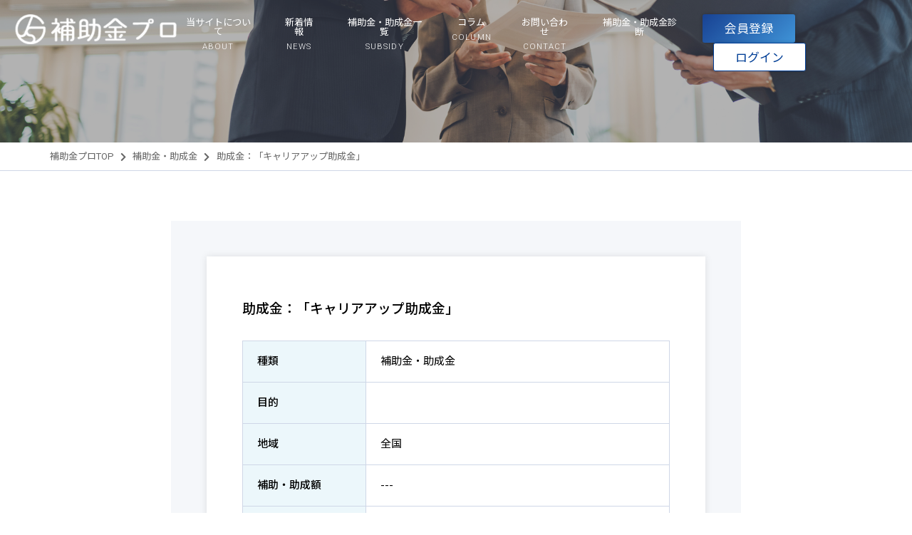

--- FILE ---
content_type: text/html; charset=UTF-8
request_url: https://hojokinpro.jp/subsidy/%E5%8A%A9%E6%88%90%E9%87%91%EF%BC%9A%E3%80%8C%E3%82%AD%E3%83%A3%E3%83%AA%E3%82%A2%E3%82%A2%E3%83%83%E3%83%97%E5%8A%A9%E6%88%90%E9%87%91%E3%80%8D-5/
body_size: 12784
content:
<!doctype html>

<!--[if lt IE 7]><html dir="ltr" lang="ja" prefix="og: https://ogp.me/ns#" class="no-js lt-ie9 lt-ie8 lt-ie7"><![endif]-->
<!--[if (IE 7)&!(IEMobile)]><html dir="ltr" lang="ja" prefix="og: https://ogp.me/ns#" class="no-js lt-ie9 lt-ie8"><![endif]-->
<!--[if (IE 8)&!(IEMobile)]><html dir="ltr" lang="ja" prefix="og: https://ogp.me/ns#" class="no-js lt-ie9"><![endif]-->
<!--[if gt IE 8]><!--> <html dir="ltr" lang="ja" prefix="og: https://ogp.me/ns#" class="no-js"><!--<![endif]-->

	<head>
<!-- Google tag (gtag.js) -->
<script async src="https://www.googletagmanager.com/gtag/js?id=G-870QDPZEBP"></script>
<script> window.dataLayer = window.dataLayer || []; function gtag(){dataLayer.push(arguments);} gtag('js', new Date()); gtag('config', 'G-870QDPZEBP'); </script>
		<script async src="https://pagead2.googlesyndication.com/pagead/js/adsbygoogle.js?client=ca-pub-3197350609049672"
     crossorigin="anonymous"></script>
		<meta charset="utf-8">

		<meta http-equiv="X-UA-Compatible" content="IE=edge">

		<title>助成金：「キャリアアップ助成金」 - 補助金プロ</title>

		<meta name="HandheldFriendly" content="True">
		<meta name="MobileOptimized" content="320">
		<meta name="viewport" content="width=device-width, initial-scale=1"/>
		<meta name="format-detection" content="telephone=no">

		<link rel="apple-touch-icon" href="https://hojokinpro.jp/wp-content/themes/hojokinpro/library/images/apple-touch-icon.png">
		<link rel="icon" href="https://hojokinpro.jp/wp-content/themes/hojokinpro/favicon.png">

		<!--[if IE]>
			<link rel="shortcut icon" href="https://hojokinpro.jp/wp-content/themes/hojokinpro/favicon.ico">
		<![endif]-->

		<meta name="msapplication-TileColor" content="#f01d4f">
		<meta name="msapplication-TileImage" content="https://hojokinpro.jp/wp-content/themes/hojokinpro/library/images/win8-tile-icon.png">
            <meta name="theme-color" content="#121212">

		<link rel="pingback" href="https://hojokinpro.jp/xmlrpc.php">
		<link rel="preconnect" href="https://fonts.googleapis.com">
		<link rel="preconnect" href="https://fonts.gstatic.com" crossorigin>
		<link href="https://fonts.googleapis.com/css2?family=Noto+Sans+JP:wght@100;300;400;500;700&family=Roboto:wght@100;300;400;500;700&display=swap" rel="stylesheet">
		<link href="https://use.fontawesome.com/releases/v5.15.3/css/all.css" rel="stylesheet">

		
		
		<!-- All in One SEO 4.9.3 - aioseo.com -->
	<meta name="robots" content="max-image-preview:large" />
	<link rel="canonical" href="https://hojokinpro.jp/subsidy/%e5%8a%a9%e6%88%90%e9%87%91%ef%bc%9a%e3%80%8c%e3%82%ad%e3%83%a3%e3%83%aa%e3%82%a2%e3%82%a2%e3%83%83%e3%83%97%e5%8a%a9%e6%88%90%e9%87%91%e3%80%8d-5/" />
	<meta name="generator" content="All in One SEO (AIOSEO) 4.9.3" />
		<meta property="og:locale" content="ja_JP" />
		<meta property="og:site_name" content="補助金プロ - 補助金プロは、補助金や助成金情報を簡単に検索でき、分かりやすくまとめた総合情報サイトです。各種補助金や助成金の相談から申請代行まで格安でトータルサポートいたします。" />
		<meta property="og:type" content="article" />
		<meta property="og:title" content="助成金：「キャリアアップ助成金」 - 補助金プロ" />
		<meta property="og:url" content="https://hojokinpro.jp/subsidy/%e5%8a%a9%e6%88%90%e9%87%91%ef%bc%9a%e3%80%8c%e3%82%ad%e3%83%a3%e3%83%aa%e3%82%a2%e3%82%a2%e3%83%83%e3%83%97%e5%8a%a9%e6%88%90%e9%87%91%e3%80%8d-5/" />
		<meta property="article:published_time" content="2023-01-17T05:26:13+00:00" />
		<meta property="article:modified_time" content="2023-01-17T05:26:13+00:00" />
		<meta name="twitter:card" content="summary" />
		<meta name="twitter:title" content="助成金：「キャリアアップ助成金」 - 補助金プロ" />
		<script type="application/ld+json" class="aioseo-schema">
			{"@context":"https:\/\/schema.org","@graph":[{"@type":"BreadcrumbList","@id":"https:\/\/hojokinpro.jp\/subsidy\/%e5%8a%a9%e6%88%90%e9%87%91%ef%bc%9a%e3%80%8c%e3%82%ad%e3%83%a3%e3%83%aa%e3%82%a2%e3%82%a2%e3%83%83%e3%83%97%e5%8a%a9%e6%88%90%e9%87%91%e3%80%8d-5\/#breadcrumblist","itemListElement":[{"@type":"ListItem","@id":"https:\/\/hojokinpro.jp#listItem","position":1,"name":"\u30db\u30fc\u30e0","item":"https:\/\/hojokinpro.jp","nextItem":{"@type":"ListItem","@id":"https:\/\/hojokinpro.jp\/subsidy\/#listItem","name":"\u88dc\u52a9\u91d1\u30fb\u52a9\u6210\u91d1"}},{"@type":"ListItem","@id":"https:\/\/hojokinpro.jp\/subsidy\/#listItem","position":2,"name":"\u88dc\u52a9\u91d1\u30fb\u52a9\u6210\u91d1","item":"https:\/\/hojokinpro.jp\/subsidy\/","nextItem":{"@type":"ListItem","@id":"https:\/\/hojokinpro.jp\/subsidy_cat\/%e8%a3%9c%e5%8a%a9%e9%87%91%e3%83%bb%e5%8a%a9%e6%88%90%e9%87%91\/#listItem","name":"\u88dc\u52a9\u91d1\u30fb\u52a9\u6210\u91d1"},"previousItem":{"@type":"ListItem","@id":"https:\/\/hojokinpro.jp#listItem","name":"\u30db\u30fc\u30e0"}},{"@type":"ListItem","@id":"https:\/\/hojokinpro.jp\/subsidy_cat\/%e8%a3%9c%e5%8a%a9%e9%87%91%e3%83%bb%e5%8a%a9%e6%88%90%e9%87%91\/#listItem","position":3,"name":"\u88dc\u52a9\u91d1\u30fb\u52a9\u6210\u91d1","item":"https:\/\/hojokinpro.jp\/subsidy_cat\/%e8%a3%9c%e5%8a%a9%e9%87%91%e3%83%bb%e5%8a%a9%e6%88%90%e9%87%91\/","nextItem":{"@type":"ListItem","@id":"https:\/\/hojokinpro.jp\/subsidy\/%e5%8a%a9%e6%88%90%e9%87%91%ef%bc%9a%e3%80%8c%e3%82%ad%e3%83%a3%e3%83%aa%e3%82%a2%e3%82%a2%e3%83%83%e3%83%97%e5%8a%a9%e6%88%90%e9%87%91%e3%80%8d-5\/#listItem","name":"\u52a9\u6210\u91d1\uff1a\u300c\u30ad\u30e3\u30ea\u30a2\u30a2\u30c3\u30d7\u52a9\u6210\u91d1\u300d"},"previousItem":{"@type":"ListItem","@id":"https:\/\/hojokinpro.jp\/subsidy\/#listItem","name":"\u88dc\u52a9\u91d1\u30fb\u52a9\u6210\u91d1"}},{"@type":"ListItem","@id":"https:\/\/hojokinpro.jp\/subsidy\/%e5%8a%a9%e6%88%90%e9%87%91%ef%bc%9a%e3%80%8c%e3%82%ad%e3%83%a3%e3%83%aa%e3%82%a2%e3%82%a2%e3%83%83%e3%83%97%e5%8a%a9%e6%88%90%e9%87%91%e3%80%8d-5\/#listItem","position":4,"name":"\u52a9\u6210\u91d1\uff1a\u300c\u30ad\u30e3\u30ea\u30a2\u30a2\u30c3\u30d7\u52a9\u6210\u91d1\u300d","previousItem":{"@type":"ListItem","@id":"https:\/\/hojokinpro.jp\/subsidy_cat\/%e8%a3%9c%e5%8a%a9%e9%87%91%e3%83%bb%e5%8a%a9%e6%88%90%e9%87%91\/#listItem","name":"\u88dc\u52a9\u91d1\u30fb\u52a9\u6210\u91d1"}}]},{"@type":"Organization","@id":"https:\/\/hojokinpro.jp\/#organization","name":"\u88dc\u52a9\u91d1\u30d7\u30ed","description":"\u88dc\u52a9\u91d1\u30d7\u30ed\u306f\u3001\u88dc\u52a9\u91d1\u3084\u52a9\u6210\u91d1\u60c5\u5831\u3092\u7c21\u5358\u306b\u691c\u7d22\u3067\u304d\u3001\u5206\u304b\u308a\u3084\u3059\u304f\u307e\u3068\u3081\u305f\u7dcf\u5408\u60c5\u5831\u30b5\u30a4\u30c8\u3067\u3059\u3002\u5404\u7a2e\u88dc\u52a9\u91d1\u3084\u52a9\u6210\u91d1\u306e\u76f8\u8ac7\u304b\u3089\u7533\u8acb\u4ee3\u884c\u307e\u3067\u683c\u5b89\u3067\u30c8\u30fc\u30bf\u30eb\u30b5\u30dd\u30fc\u30c8\u3044\u305f\u3057\u307e\u3059\u3002","url":"https:\/\/hojokinpro.jp\/"},{"@type":"WebPage","@id":"https:\/\/hojokinpro.jp\/subsidy\/%e5%8a%a9%e6%88%90%e9%87%91%ef%bc%9a%e3%80%8c%e3%82%ad%e3%83%a3%e3%83%aa%e3%82%a2%e3%82%a2%e3%83%83%e3%83%97%e5%8a%a9%e6%88%90%e9%87%91%e3%80%8d-5\/#webpage","url":"https:\/\/hojokinpro.jp\/subsidy\/%e5%8a%a9%e6%88%90%e9%87%91%ef%bc%9a%e3%80%8c%e3%82%ad%e3%83%a3%e3%83%aa%e3%82%a2%e3%82%a2%e3%83%83%e3%83%97%e5%8a%a9%e6%88%90%e9%87%91%e3%80%8d-5\/","name":"\u52a9\u6210\u91d1\uff1a\u300c\u30ad\u30e3\u30ea\u30a2\u30a2\u30c3\u30d7\u52a9\u6210\u91d1\u300d - \u88dc\u52a9\u91d1\u30d7\u30ed","inLanguage":"ja","isPartOf":{"@id":"https:\/\/hojokinpro.jp\/#website"},"breadcrumb":{"@id":"https:\/\/hojokinpro.jp\/subsidy\/%e5%8a%a9%e6%88%90%e9%87%91%ef%bc%9a%e3%80%8c%e3%82%ad%e3%83%a3%e3%83%aa%e3%82%a2%e3%82%a2%e3%83%83%e3%83%97%e5%8a%a9%e6%88%90%e9%87%91%e3%80%8d-5\/#breadcrumblist"},"datePublished":"2023-01-17T14:26:13+09:00","dateModified":"2023-01-17T14:26:13+09:00"},{"@type":"WebSite","@id":"https:\/\/hojokinpro.jp\/#website","url":"https:\/\/hojokinpro.jp\/","name":"\u88dc\u52a9\u91d1\u30d7\u30ed","description":"\u88dc\u52a9\u91d1\u30d7\u30ed\u306f\u3001\u88dc\u52a9\u91d1\u3084\u52a9\u6210\u91d1\u60c5\u5831\u3092\u7c21\u5358\u306b\u691c\u7d22\u3067\u304d\u3001\u5206\u304b\u308a\u3084\u3059\u304f\u307e\u3068\u3081\u305f\u7dcf\u5408\u60c5\u5831\u30b5\u30a4\u30c8\u3067\u3059\u3002\u5404\u7a2e\u88dc\u52a9\u91d1\u3084\u52a9\u6210\u91d1\u306e\u76f8\u8ac7\u304b\u3089\u7533\u8acb\u4ee3\u884c\u307e\u3067\u683c\u5b89\u3067\u30c8\u30fc\u30bf\u30eb\u30b5\u30dd\u30fc\u30c8\u3044\u305f\u3057\u307e\u3059\u3002","inLanguage":"ja","publisher":{"@id":"https:\/\/hojokinpro.jp\/#organization"}}]}
		</script>
		<!-- All in One SEO -->

<link rel='dns-prefetch' href='//fonts.googleapis.com' />
<link rel="alternate" type="application/rss+xml" title="補助金プロ &raquo; フィード" href="https://hojokinpro.jp/feed/" />
<link rel="alternate" type="application/rss+xml" title="補助金プロ &raquo; コメントフィード" href="https://hojokinpro.jp/comments/feed/" />
<link rel="alternate" title="oEmbed (JSON)" type="application/json+oembed" href="https://hojokinpro.jp/wp-json/oembed/1.0/embed?url=https%3A%2F%2Fhojokinpro.jp%2Fsubsidy%2F%25e5%258a%25a9%25e6%2588%2590%25e9%2587%2591%25ef%25bc%259a%25e3%2580%258c%25e3%2582%25ad%25e3%2583%25a3%25e3%2583%25aa%25e3%2582%25a2%25e3%2582%25a2%25e3%2583%2583%25e3%2583%2597%25e5%258a%25a9%25e6%2588%2590%25e9%2587%2591%25e3%2580%258d-5%2F" />
<link rel="alternate" title="oEmbed (XML)" type="text/xml+oembed" href="https://hojokinpro.jp/wp-json/oembed/1.0/embed?url=https%3A%2F%2Fhojokinpro.jp%2Fsubsidy%2F%25e5%258a%25a9%25e6%2588%2590%25e9%2587%2591%25ef%25bc%259a%25e3%2580%258c%25e3%2582%25ad%25e3%2583%25a3%25e3%2583%25aa%25e3%2582%25a2%25e3%2582%25a2%25e3%2583%2583%25e3%2583%2597%25e5%258a%25a9%25e6%2588%2590%25e9%2587%2591%25e3%2580%258d-5%2F&#038;format=xml" />
		<!-- This site uses the Google Analytics by MonsterInsights plugin v9.11.1 - Using Analytics tracking - https://www.monsterinsights.com/ -->
		<!-- Note: MonsterInsights is not currently configured on this site. The site owner needs to authenticate with Google Analytics in the MonsterInsights settings panel. -->
					<!-- No tracking code set -->
				<!-- / Google Analytics by MonsterInsights -->
		<style id='wp-img-auto-sizes-contain-inline-css' type='text/css'>
img:is([sizes=auto i],[sizes^="auto," i]){contain-intrinsic-size:3000px 1500px}
/*# sourceURL=wp-img-auto-sizes-contain-inline-css */
</style>
<style id='wp-emoji-styles-inline-css' type='text/css'>

	img.wp-smiley, img.emoji {
		display: inline !important;
		border: none !important;
		box-shadow: none !important;
		height: 1em !important;
		width: 1em !important;
		margin: 0 0.07em !important;
		vertical-align: -0.1em !important;
		background: none !important;
		padding: 0 !important;
	}
/*# sourceURL=wp-emoji-styles-inline-css */
</style>
<style id='wp-block-library-inline-css' type='text/css'>
:root{--wp-block-synced-color:#7a00df;--wp-block-synced-color--rgb:122,0,223;--wp-bound-block-color:var(--wp-block-synced-color);--wp-editor-canvas-background:#ddd;--wp-admin-theme-color:#007cba;--wp-admin-theme-color--rgb:0,124,186;--wp-admin-theme-color-darker-10:#006ba1;--wp-admin-theme-color-darker-10--rgb:0,107,160.5;--wp-admin-theme-color-darker-20:#005a87;--wp-admin-theme-color-darker-20--rgb:0,90,135;--wp-admin-border-width-focus:2px}@media (min-resolution:192dpi){:root{--wp-admin-border-width-focus:1.5px}}.wp-element-button{cursor:pointer}:root .has-very-light-gray-background-color{background-color:#eee}:root .has-very-dark-gray-background-color{background-color:#313131}:root .has-very-light-gray-color{color:#eee}:root .has-very-dark-gray-color{color:#313131}:root .has-vivid-green-cyan-to-vivid-cyan-blue-gradient-background{background:linear-gradient(135deg,#00d084,#0693e3)}:root .has-purple-crush-gradient-background{background:linear-gradient(135deg,#34e2e4,#4721fb 50%,#ab1dfe)}:root .has-hazy-dawn-gradient-background{background:linear-gradient(135deg,#faaca8,#dad0ec)}:root .has-subdued-olive-gradient-background{background:linear-gradient(135deg,#fafae1,#67a671)}:root .has-atomic-cream-gradient-background{background:linear-gradient(135deg,#fdd79a,#004a59)}:root .has-nightshade-gradient-background{background:linear-gradient(135deg,#330968,#31cdcf)}:root .has-midnight-gradient-background{background:linear-gradient(135deg,#020381,#2874fc)}:root{--wp--preset--font-size--normal:16px;--wp--preset--font-size--huge:42px}.has-regular-font-size{font-size:1em}.has-larger-font-size{font-size:2.625em}.has-normal-font-size{font-size:var(--wp--preset--font-size--normal)}.has-huge-font-size{font-size:var(--wp--preset--font-size--huge)}.has-text-align-center{text-align:center}.has-text-align-left{text-align:left}.has-text-align-right{text-align:right}.has-fit-text{white-space:nowrap!important}#end-resizable-editor-section{display:none}.aligncenter{clear:both}.items-justified-left{justify-content:flex-start}.items-justified-center{justify-content:center}.items-justified-right{justify-content:flex-end}.items-justified-space-between{justify-content:space-between}.screen-reader-text{border:0;clip-path:inset(50%);height:1px;margin:-1px;overflow:hidden;padding:0;position:absolute;width:1px;word-wrap:normal!important}.screen-reader-text:focus{background-color:#ddd;clip-path:none;color:#444;display:block;font-size:1em;height:auto;left:5px;line-height:normal;padding:15px 23px 14px;text-decoration:none;top:5px;width:auto;z-index:100000}html :where(.has-border-color){border-style:solid}html :where([style*=border-top-color]){border-top-style:solid}html :where([style*=border-right-color]){border-right-style:solid}html :where([style*=border-bottom-color]){border-bottom-style:solid}html :where([style*=border-left-color]){border-left-style:solid}html :where([style*=border-width]){border-style:solid}html :where([style*=border-top-width]){border-top-style:solid}html :where([style*=border-right-width]){border-right-style:solid}html :where([style*=border-bottom-width]){border-bottom-style:solid}html :where([style*=border-left-width]){border-left-style:solid}html :where(img[class*=wp-image-]){height:auto;max-width:100%}:where(figure){margin:0 0 1em}html :where(.is-position-sticky){--wp-admin--admin-bar--position-offset:var(--wp-admin--admin-bar--height,0px)}@media screen and (max-width:600px){html :where(.is-position-sticky){--wp-admin--admin-bar--position-offset:0px}}

/*# sourceURL=wp-block-library-inline-css */
</style><style id='global-styles-inline-css' type='text/css'>
:root{--wp--preset--aspect-ratio--square: 1;--wp--preset--aspect-ratio--4-3: 4/3;--wp--preset--aspect-ratio--3-4: 3/4;--wp--preset--aspect-ratio--3-2: 3/2;--wp--preset--aspect-ratio--2-3: 2/3;--wp--preset--aspect-ratio--16-9: 16/9;--wp--preset--aspect-ratio--9-16: 9/16;--wp--preset--color--black: #000000;--wp--preset--color--cyan-bluish-gray: #abb8c3;--wp--preset--color--white: #ffffff;--wp--preset--color--pale-pink: #f78da7;--wp--preset--color--vivid-red: #cf2e2e;--wp--preset--color--luminous-vivid-orange: #ff6900;--wp--preset--color--luminous-vivid-amber: #fcb900;--wp--preset--color--light-green-cyan: #7bdcb5;--wp--preset--color--vivid-green-cyan: #00d084;--wp--preset--color--pale-cyan-blue: #8ed1fc;--wp--preset--color--vivid-cyan-blue: #0693e3;--wp--preset--color--vivid-purple: #9b51e0;--wp--preset--gradient--vivid-cyan-blue-to-vivid-purple: linear-gradient(135deg,rgb(6,147,227) 0%,rgb(155,81,224) 100%);--wp--preset--gradient--light-green-cyan-to-vivid-green-cyan: linear-gradient(135deg,rgb(122,220,180) 0%,rgb(0,208,130) 100%);--wp--preset--gradient--luminous-vivid-amber-to-luminous-vivid-orange: linear-gradient(135deg,rgb(252,185,0) 0%,rgb(255,105,0) 100%);--wp--preset--gradient--luminous-vivid-orange-to-vivid-red: linear-gradient(135deg,rgb(255,105,0) 0%,rgb(207,46,46) 100%);--wp--preset--gradient--very-light-gray-to-cyan-bluish-gray: linear-gradient(135deg,rgb(238,238,238) 0%,rgb(169,184,195) 100%);--wp--preset--gradient--cool-to-warm-spectrum: linear-gradient(135deg,rgb(74,234,220) 0%,rgb(151,120,209) 20%,rgb(207,42,186) 40%,rgb(238,44,130) 60%,rgb(251,105,98) 80%,rgb(254,248,76) 100%);--wp--preset--gradient--blush-light-purple: linear-gradient(135deg,rgb(255,206,236) 0%,rgb(152,150,240) 100%);--wp--preset--gradient--blush-bordeaux: linear-gradient(135deg,rgb(254,205,165) 0%,rgb(254,45,45) 50%,rgb(107,0,62) 100%);--wp--preset--gradient--luminous-dusk: linear-gradient(135deg,rgb(255,203,112) 0%,rgb(199,81,192) 50%,rgb(65,88,208) 100%);--wp--preset--gradient--pale-ocean: linear-gradient(135deg,rgb(255,245,203) 0%,rgb(182,227,212) 50%,rgb(51,167,181) 100%);--wp--preset--gradient--electric-grass: linear-gradient(135deg,rgb(202,248,128) 0%,rgb(113,206,126) 100%);--wp--preset--gradient--midnight: linear-gradient(135deg,rgb(2,3,129) 0%,rgb(40,116,252) 100%);--wp--preset--font-size--small: 13px;--wp--preset--font-size--medium: 20px;--wp--preset--font-size--large: 36px;--wp--preset--font-size--x-large: 42px;--wp--preset--spacing--20: 0.44rem;--wp--preset--spacing--30: 0.67rem;--wp--preset--spacing--40: 1rem;--wp--preset--spacing--50: 1.5rem;--wp--preset--spacing--60: 2.25rem;--wp--preset--spacing--70: 3.38rem;--wp--preset--spacing--80: 5.06rem;--wp--preset--shadow--natural: 6px 6px 9px rgba(0, 0, 0, 0.2);--wp--preset--shadow--deep: 12px 12px 50px rgba(0, 0, 0, 0.4);--wp--preset--shadow--sharp: 6px 6px 0px rgba(0, 0, 0, 0.2);--wp--preset--shadow--outlined: 6px 6px 0px -3px rgb(255, 255, 255), 6px 6px rgb(0, 0, 0);--wp--preset--shadow--crisp: 6px 6px 0px rgb(0, 0, 0);}:where(.is-layout-flex){gap: 0.5em;}:where(.is-layout-grid){gap: 0.5em;}body .is-layout-flex{display: flex;}.is-layout-flex{flex-wrap: wrap;align-items: center;}.is-layout-flex > :is(*, div){margin: 0;}body .is-layout-grid{display: grid;}.is-layout-grid > :is(*, div){margin: 0;}:where(.wp-block-columns.is-layout-flex){gap: 2em;}:where(.wp-block-columns.is-layout-grid){gap: 2em;}:where(.wp-block-post-template.is-layout-flex){gap: 1.25em;}:where(.wp-block-post-template.is-layout-grid){gap: 1.25em;}.has-black-color{color: var(--wp--preset--color--black) !important;}.has-cyan-bluish-gray-color{color: var(--wp--preset--color--cyan-bluish-gray) !important;}.has-white-color{color: var(--wp--preset--color--white) !important;}.has-pale-pink-color{color: var(--wp--preset--color--pale-pink) !important;}.has-vivid-red-color{color: var(--wp--preset--color--vivid-red) !important;}.has-luminous-vivid-orange-color{color: var(--wp--preset--color--luminous-vivid-orange) !important;}.has-luminous-vivid-amber-color{color: var(--wp--preset--color--luminous-vivid-amber) !important;}.has-light-green-cyan-color{color: var(--wp--preset--color--light-green-cyan) !important;}.has-vivid-green-cyan-color{color: var(--wp--preset--color--vivid-green-cyan) !important;}.has-pale-cyan-blue-color{color: var(--wp--preset--color--pale-cyan-blue) !important;}.has-vivid-cyan-blue-color{color: var(--wp--preset--color--vivid-cyan-blue) !important;}.has-vivid-purple-color{color: var(--wp--preset--color--vivid-purple) !important;}.has-black-background-color{background-color: var(--wp--preset--color--black) !important;}.has-cyan-bluish-gray-background-color{background-color: var(--wp--preset--color--cyan-bluish-gray) !important;}.has-white-background-color{background-color: var(--wp--preset--color--white) !important;}.has-pale-pink-background-color{background-color: var(--wp--preset--color--pale-pink) !important;}.has-vivid-red-background-color{background-color: var(--wp--preset--color--vivid-red) !important;}.has-luminous-vivid-orange-background-color{background-color: var(--wp--preset--color--luminous-vivid-orange) !important;}.has-luminous-vivid-amber-background-color{background-color: var(--wp--preset--color--luminous-vivid-amber) !important;}.has-light-green-cyan-background-color{background-color: var(--wp--preset--color--light-green-cyan) !important;}.has-vivid-green-cyan-background-color{background-color: var(--wp--preset--color--vivid-green-cyan) !important;}.has-pale-cyan-blue-background-color{background-color: var(--wp--preset--color--pale-cyan-blue) !important;}.has-vivid-cyan-blue-background-color{background-color: var(--wp--preset--color--vivid-cyan-blue) !important;}.has-vivid-purple-background-color{background-color: var(--wp--preset--color--vivid-purple) !important;}.has-black-border-color{border-color: var(--wp--preset--color--black) !important;}.has-cyan-bluish-gray-border-color{border-color: var(--wp--preset--color--cyan-bluish-gray) !important;}.has-white-border-color{border-color: var(--wp--preset--color--white) !important;}.has-pale-pink-border-color{border-color: var(--wp--preset--color--pale-pink) !important;}.has-vivid-red-border-color{border-color: var(--wp--preset--color--vivid-red) !important;}.has-luminous-vivid-orange-border-color{border-color: var(--wp--preset--color--luminous-vivid-orange) !important;}.has-luminous-vivid-amber-border-color{border-color: var(--wp--preset--color--luminous-vivid-amber) !important;}.has-light-green-cyan-border-color{border-color: var(--wp--preset--color--light-green-cyan) !important;}.has-vivid-green-cyan-border-color{border-color: var(--wp--preset--color--vivid-green-cyan) !important;}.has-pale-cyan-blue-border-color{border-color: var(--wp--preset--color--pale-cyan-blue) !important;}.has-vivid-cyan-blue-border-color{border-color: var(--wp--preset--color--vivid-cyan-blue) !important;}.has-vivid-purple-border-color{border-color: var(--wp--preset--color--vivid-purple) !important;}.has-vivid-cyan-blue-to-vivid-purple-gradient-background{background: var(--wp--preset--gradient--vivid-cyan-blue-to-vivid-purple) !important;}.has-light-green-cyan-to-vivid-green-cyan-gradient-background{background: var(--wp--preset--gradient--light-green-cyan-to-vivid-green-cyan) !important;}.has-luminous-vivid-amber-to-luminous-vivid-orange-gradient-background{background: var(--wp--preset--gradient--luminous-vivid-amber-to-luminous-vivid-orange) !important;}.has-luminous-vivid-orange-to-vivid-red-gradient-background{background: var(--wp--preset--gradient--luminous-vivid-orange-to-vivid-red) !important;}.has-very-light-gray-to-cyan-bluish-gray-gradient-background{background: var(--wp--preset--gradient--very-light-gray-to-cyan-bluish-gray) !important;}.has-cool-to-warm-spectrum-gradient-background{background: var(--wp--preset--gradient--cool-to-warm-spectrum) !important;}.has-blush-light-purple-gradient-background{background: var(--wp--preset--gradient--blush-light-purple) !important;}.has-blush-bordeaux-gradient-background{background: var(--wp--preset--gradient--blush-bordeaux) !important;}.has-luminous-dusk-gradient-background{background: var(--wp--preset--gradient--luminous-dusk) !important;}.has-pale-ocean-gradient-background{background: var(--wp--preset--gradient--pale-ocean) !important;}.has-electric-grass-gradient-background{background: var(--wp--preset--gradient--electric-grass) !important;}.has-midnight-gradient-background{background: var(--wp--preset--gradient--midnight) !important;}.has-small-font-size{font-size: var(--wp--preset--font-size--small) !important;}.has-medium-font-size{font-size: var(--wp--preset--font-size--medium) !important;}.has-large-font-size{font-size: var(--wp--preset--font-size--large) !important;}.has-x-large-font-size{font-size: var(--wp--preset--font-size--x-large) !important;}
/*# sourceURL=global-styles-inline-css */
</style>

<style id='classic-theme-styles-inline-css' type='text/css'>
/*! This file is auto-generated */
.wp-block-button__link{color:#fff;background-color:#32373c;border-radius:9999px;box-shadow:none;text-decoration:none;padding:calc(.667em + 2px) calc(1.333em + 2px);font-size:1.125em}.wp-block-file__button{background:#32373c;color:#fff;text-decoration:none}
/*# sourceURL=/wp-includes/css/classic-themes.min.css */
</style>
<link rel='stylesheet' id='contact-form-7-css' href='https://hojokinpro.jp/wp-content/plugins/contact-form-7/includes/css/styles.css' type='text/css' media='all' />
<link rel='stylesheet' id='searchandfilter-css' href='https://hojokinpro.jp/wp-content/plugins/search-filter/style.css' type='text/css' media='all' />
<link rel='stylesheet' id='googleFonts-css' href='//fonts.googleapis.com/css?family=Lato%3A400%2C700%2C400italic%2C700italic' type='text/css' media='all' />
<link rel='stylesheet' id='hojokinpro-stylesheet-css' href='https://hojokinpro.jp/wp-content/themes/hojokinpro/library/css/style.css?202601141537' type='text/css' media='all' />
<link rel='stylesheet' id='wp-members-css' href='https://hojokinpro.jp/wp-content/plugins/wp-members/assets/css/forms/generic-no-float.min.css' type='text/css' media='all' />
<script type="text/javascript" src="https://hojokinpro.jp/wp-includes/js/jquery/jquery.min.js" id="jquery-core-js"></script>
<script type="text/javascript" src="https://hojokinpro.jp/wp-includes/js/jquery/jquery-migrate.min.js" id="jquery-migrate-js"></script>
<script type="text/javascript" src="https://hojokinpro.jp/wp-content/themes/hojokinpro/library/js/libs/modernizr.custom.min.js" id="hojokinpro-modernizr-js"></script>
<link rel="https://api.w.org/" href="https://hojokinpro.jp/wp-json/" /><link rel="alternate" title="JSON" type="application/json" href="https://hojokinpro.jp/wp-json/wp/v2/subsidy/14945" /><link rel='shortlink' href='https://hojokinpro.jp/?p=14945' />
		<style type="text/css" id="wp-custom-css">
			.grecaptcha-badge { visibility: hidden; }		</style>
		
	</head>

	<body class="wp-singular subsidy-template-default single single-subsidy postid-14945 wp-theme-hojokinpro" itemscope itemtype="http://schema.org/WebPage">

		<div id="container">

			<header class="header" role="banner" itemscope itemtype="http://schema.org/WPHeader">

				
				<div id="inner-header" class="cf">

					<div class="inner">

						<p id="logo" class="logo h1" itemscope itemtype="http://schema.org/Organization">
							<a href="https://hojokinpro.jp" rel="nofollow">
								<img src="https://hojokinpro.jp/wp-content/themes/hojokinpro/library/images/common/logo_wh.png" alt="補助金プロ">
							</a>
						</p>

						<nav role="navigation" itemscope itemtype="http://schema.org/SiteNavigationElement">

							<ul id="menu-gnav" class="nav top-nav cf"><li id="menu-item-106" class="menu-item menu-item-type-post_type menu-item-object-page menu-item-106"><a href="https://hojokinpro.jp/about/"><strong>当サイトについて</strong><span class="menu-item-description">ABOUT</span></a></li>
<li id="menu-item-102" class="menu-item menu-item-type-post_type menu-item-object-page current_page_parent menu-item-102"><a href="https://hojokinpro.jp/news/"><strong>新着情報</strong><span class="menu-item-description">NEWS</span></a></li>
<li id="menu-item-108" class="menu-item menu-item-type-custom menu-item-object-custom menu-item-108"><a href="/subsidy/"><strong>補助金・助成金一覧</strong><span class="menu-item-description">SUBSIDY</span></a></li>
<li id="menu-item-109" class="menu-item menu-item-type-taxonomy menu-item-object-category menu-item-109"><a href="https://hojokinpro.jp/category/column/"><strong>コラム</strong><span class="menu-item-description">COLUMN</span></a></li>
<li id="menu-item-103" class="menu-item menu-item-type-post_type menu-item-object-page menu-item-103"><a href="https://hojokinpro.jp/contact/"><strong>お問い合わせ</strong><span class="menu-item-description">CONTACT</span></a></li>
<li id="menu-item-16470" class="menu-item menu-item-type-custom menu-item-object-custom menu-item-16470"><a href="https://bizel.net/simulation/hojokinpro/">補助金・助成金診断</a></li>
</ul>
						</nav>

						<div class="header-btn-wrap">

							
								<a href="https://hojokinpro.jp/create-account/" class="btn btn_member">会員登録</a>

								<a href="https://hojokinpro.jp/login/" class="btn btn_login">ログイン</a>

							
						</div><!--/.header-btn-wrap-->

					</div><!--/.inner-->

				</div><!--/#inner-header-->

			</header>

<div class="page-mv">
	<img src="https://hojokinpro.jp/wp-content/themes/hojokinpro/library/images/page/mv-bg_subsidy.png" alt="補助金・助成金一覧">
</div><!--/.page-mv-->

<div id="breadcrumb"><div class="container1140"><ul><li><a href="https://hojokinpro.jp"><span>補助金プロTOP</span></a></li><li><a href="https://hojokinpro.jp/subsidy/"><span>補助金・助成金</span></a></li><li><span>助成金：「キャリアアップ助成金」</span></li></ul></div></div>
<main role="main" itemscope itemprop="mainContentOfPage" itemtype="http://schema.org/Blog">

	<article id="post-14945" class="cf post-14945 subsidy type-subsidy status-publish hentry subsidy_cat-7 subsidy_area-11" role="article" itemscope itemprop="blogPost" itemtype="http://schema.org/BlogPosting">

		<section class="entry-content cf" itemprop="articleBody">

			<div class="bg_wh bg_wh04">
				<div class="container800">

					<div class="content-wrap_single01">
						<div class="inner">

							<h1 class="entry-title single-title" itemprop="headline" rel="bookmark">
								助成金：「キャリアアップ助成金」							</h1>

							<table class="table_type01">
								<tbody>
									<tr>
										<th>種類</th>
										<td>
											<ul class="list_subsidy">
												<li>補助金・助成金</li>											</ul>
										</td>
									</tr>
									<tr>
										<th>目的</th>
										<td>
											<ul class="list_subsidy">
																							</ul>
										</td>
									</tr>
									<tr>
										<th>地域</th>
										<td>
											<ul class="list_subsidy">
												<li>全国</li>											</ul>
										</td>
									</tr>
									<tr>
										<th>補助・助成額</th>
										<td>
																							---
																					</td>
									</tr>
									<tr>
										<th>実施機関</th>
										<td>
																							全国																					</td>
									</tr>
									<tr>
										<th>実施機関からの<br class="pc">お知らせ</th>
										<td>
																							有期雇用労働者、短時間労働者、派遣労働者といったいわゆる非正規雇用の労働者の企業内でのキャリアアップを促進するため、正社員化、処遇改善の取組を実施した事業主に対して助成するものです。<br />
<br />
正社員化支援：<br />
・正社員化コース<br />
・障害者正社員化コース<br />
処遇改善支援：<br />
・賃金規定等改定コース<br />
・賃金規定等共通化コース<br />
・賞与・退職金制度導入コース<br />
・選択的適用拡大導入時処遇改善コース<br />
・短時間労働者労働時間延長コース<br />
<br />
キャリアアップ助成金の活用に当たっては、各コース実施日の前日までに「キャリアアップ計画」（労働組合等の意見を聴いて作成）等を作成し、提出することが必要です。<br />
<br />
申請方法ほか詳細情報は、「詳細情報を見る」からご確認下さい。																					</td>
									</tr>
									<tr>
										<th>募集期間</th>
										<td>
																							---
																					</td>
									</tr>
									<tr>
										<th>公式公募ページ</th>
										<td>
																							<a href="https://www.mhlw.go.jp/stf/seisakunitsuite/bunya/koyou_roudou/part_haken/jigyounushi/career.html" target="_blank">
													https://www.mhlw.go.jp/stf/seisakunitsuite/bunya/koyou_roudou/part_haken/jigyounushi/career.html												</a>
																					</td>
									</tr>
								</tbody>
							</table>

														<a href="https://hojokinpro.jp/contact_subsidy?referertitle=助成金：「キャリアアップ助成金」&area=全国" class="link-btn01 btn_cta">この補助金について<br class="sp">相談する</a>

						</div><!--/.inner-->

						<a href="https://hojokinpro.jp/subsidy" class="link-btn01">一覧へ戻る</a>

					</div><!--/.content-wrap_single01-->

				</div><!--/.container800-->
			</div><!--/.bg_wh-->

		</section>

	</article>

</main>


	<div class="bg_bl bg_bl03">
	  <div class="container1140">
	    <ul class="linkbnr-list01">
	      <li>
	        <a href="https://hojokinpro.jp/create-account/" class="bnr">
	          <div class="img-wrap">
	            <img src="https://hojokinpro.jp/wp-content/themes/hojokinpro/library/images/page/bnr_about01.png" alt="新規会員登録はこちら">
	          </div><!--/.img-wrap-->

	          <div class="text-wrap">
	            <p>新規会員登録はこちら</p>
	          </div><!--/.text-wrap-->
	        </a>
	      </li>

	      <li>
	        <a href="https://hojokinpro.jp/contact/" class="bnr">
	          <div class="img-wrap">
	            <img src="https://hojokinpro.jp/wp-content/themes/hojokinpro/library/images/page/bnr_about02.png" alt="補助金プロでは申請代行やご相談を受けられる専門家（社労士、行政書士、中小企業診断士など）の方を募集しております。">
	          </div><!--/.img-wrap-->

	          <div class="text-wrap">
	            <p>補助金プロでは申請代行やご相談を受けられる専門家（社労士、行政書士、中小企業診断士など）の方を募集しております。</p>
	          </div><!--/.text-wrap-->
	        </a>
	      </li>

	      <li>
	        <a href="https://hojokinpro.jp/contact/" class="bnr">
	          <div class="img-wrap">
	            <img src="https://hojokinpro.jp/wp-content/themes/hojokinpro/library/images/page/bnr_about03.png" alt="補助金・助成金に関する申請やサポートはこちらから">
	          </div><!--/.img-wrap-->

	          <div class="text-wrap">
	            <p>補助金・助成金に関する申請やサポートはこちらから</p>
	          </div><!--/.text-wrap-->
	        </a>
	      </li>
	    </ul>
	  </div><!--/.container1140-->
	</div><!--/.bg_bl-->


			
				<section class="cta">
					<div class="section-inner">
						<h2 class="ttl">補助金・助成金のご相談や<br class="br_cta br_cta02">申請代行については<br class="br_cta br_cta01">お気軽にご相談ください。</h2>

						<a href="https://hojokinpro.jp/contact/" class="link-btn01">お問い合わせはこちら</a>
					</div><!--/.section-inner-->
				</section>

			
			
				<section class="bnr-section bg_bl bg_bl01">
					<div class="container1140">

						<ul class="list_col3">

								
									<li>

																				
											<div class="bnr-wrap">

												<a href="https://line.me/R/ti/p/@232pitiv" target="_blank">
  <img src="/wp-content/themes/hojokinpro/library/images/bnr/bnr_line.png" alt="公式LINE　補助金・助成金のご質問受付中">
</a>
											</div><!--/.bnr-wrap-->

										
									</li>

								
									<li>

																														
									</li>

								
									<li>

																														
									</li>

								
							</ul>

					</div><!--/.container1140-->
				</section>

			
			<footer class="footer" role="contentinfo" itemscope itemtype="http://schema.org/WPFooter">

				<div id="inner-footer" class="cf">

					<div class="container800">
						<div class="row">
							<div class="col-1">
								<div class="footer-info">
									<p class="logo footer-logo" itemscope itemtype="http://schema.org/Organization">
										<a href="https://hojokinpro.jp" rel="nofollow">
											<img src="https://hojokinpro.jp/wp-content/themes/hojokinpro/library/images/common/logo_wh.png" alt="補助金プロ">
										</a>
									</p>

									<ul class="list_sns">
										<li class="tw">
											<a href="https://twitter.com/hojyokinpro" target="_blank">
												<i class="fab fa-twitter"></i>
											</a>
										</li>
										<li class="line">
											<a href="https://line.me/R/ti/p/@232pitiv" target="_blank">
												<i class="fab fa-line"></i>
											</a>
										</li>
										<li class="ig">
											<a href="https://www.instagram.com/hojyokin_pro/?hl=ja" target="_blank">
												<i class="fab fa-instagram"></i>
											</a>
										</li>
									</ul>

								</div><!--/.footer-info-->
							</div><!--/.col-1-->

							<div class="col-1 footer-menu">

								<nav role="navigation">
									<div class="footer-links cf"><ul id="menu-fnav" class="nav footer-nav cf"><li id="menu-item-375" class="sp-menu menu-item menu-item-type-post_type menu-item-object-page menu-item-home menu-item-375"><a href="https://hojokinpro.jp/">トップページ</a></li>
<li id="menu-item-116" class="menu-item menu-item-type-post_type menu-item-object-page menu-item-116"><a href="https://hojokinpro.jp/about/">当サイトについて</a></li>
<li id="menu-item-118" class="menu-item menu-item-type-custom menu-item-object-custom menu-item-118"><a href="/subsidy/">補助金・助成金一覧</a></li>
<li id="menu-item-112" class="menu-item menu-item-type-post_type menu-item-object-page current_page_parent menu-item-112"><a href="https://hojokinpro.jp/news/">新着情報</a></li>
<li id="menu-item-119" class="menu-item menu-item-type-taxonomy menu-item-object-category menu-item-119"><a href="https://hojokinpro.jp/category/column/">コラム</a></li>
<li id="menu-item-113" class="menu-item menu-item-type-post_type menu-item-object-page menu-item-113"><a href="https://hojokinpro.jp/contact/">お問い合わせ</a></li>
<li id="menu-item-117" class="menu-item menu-item-type-post_type menu-item-object-page menu-item-117"><a href="https://hojokinpro.jp/company/">運営会社</a></li>
<li id="menu-item-115" class="pc-menu menu-item menu-item-type-post_type menu-item-object-page menu-item-115"><a href="https://hojokinpro.jp/terms/">利用規約</a></li>
<li id="menu-item-114" class="pc-menu menu-item menu-item-type-post_type menu-item-object-page menu-item-114"><a href="https://hojokinpro.jp/privacy/">プライバシーポリシー</a></li>
</ul></div>								</nav>

							</div><!--/.col-1-->

							<div class="col-1 footer-menu">

								<nav role="navigation">
									<ul class="nav">

										
											<li>
												<a href="https://hojokinpro.jp/create-account/">会員登録</a>
											</li>

										
										<li>
											<a href="https://hojokinpro.jp/login/?redirect_to=https%3A%2F%2Fhojokinpro.jp%2Fsubsidy%2F%25E5%258A%25A9%25E6%2588%2590%25E9%2587%2591%25EF%25BC%259A%25E3%2580%258C%25E3%2582%25AD%25E3%2583%25A3%25E3%2583%25AA%25E3%2582%25A2%25E3%2582%25A2%25E3%2583%2583%25E3%2583%2597%25E5%258A%25A9%25E6%2588%2590%25E9%2587%2591%25E3%2580%258D-5%2F" id="wpmem_loginout_link" class="wpmem_loginout_link">ログイン</a>										</li>

									</ul>
								</nav>

							</div><!--/.col-1-->
						</div><!--/.row-->
					</div><!--/.container800-->

				</div><!--/#inner-footer-->

				<div class="copyright">
					<p class="source-org">©補助金プロ All rights Reserved</p>
				</div><!--/.copyright-->

			</footer>

		</div>

		<div id="page_top">
			<a href="#"></a>
		</div><!--/#page_top-->

		<div id="nav-drawer">
			<input id="nav-input" type="checkbox" class="nav-unshown">
			<label class="nav-unshown" id="nav-close" for="nav-input"></label>
			<label id="nav-open" for="nav-input">
				<span class="line-wrap">
					<span></span>
					<span></span>
					<span></span>
				</span>
			</label>
			<div id="nav-content">
				<nav role="navigation">
						<div class="footer-links cf"><ul id="menu-fnav-1" class="nav footer-nav cf"><li class="sp-menu menu-item menu-item-type-post_type menu-item-object-page menu-item-home menu-item-375"><a href="https://hojokinpro.jp/">トップページ</a></li>
<li class="menu-item menu-item-type-post_type menu-item-object-page menu-item-116"><a href="https://hojokinpro.jp/about/">当サイトについて</a></li>
<li class="menu-item menu-item-type-custom menu-item-object-custom menu-item-118"><a href="/subsidy/">補助金・助成金一覧</a></li>
<li class="menu-item menu-item-type-post_type menu-item-object-page current_page_parent menu-item-112"><a href="https://hojokinpro.jp/news/">新着情報</a></li>
<li class="menu-item menu-item-type-taxonomy menu-item-object-category menu-item-119"><a href="https://hojokinpro.jp/category/column/">コラム</a></li>
<li class="menu-item menu-item-type-post_type menu-item-object-page menu-item-113"><a href="https://hojokinpro.jp/contact/">お問い合わせ</a></li>
<li class="menu-item menu-item-type-post_type menu-item-object-page menu-item-117"><a href="https://hojokinpro.jp/company/">運営会社</a></li>
<li class="pc-menu menu-item menu-item-type-post_type menu-item-object-page menu-item-115"><a href="https://hojokinpro.jp/terms/">利用規約</a></li>
<li class="pc-menu menu-item menu-item-type-post_type menu-item-object-page menu-item-114"><a href="https://hojokinpro.jp/privacy/">プライバシーポリシー</a></li>
</ul></div>				</nav>

				<div class="btn-wrap">
					<ul class="btn-list btn-list01">

						
							<li class="account">
								<a class="btn" href="https://hojokinpro.jp/create-account/">会員登録</a>
							</li>

						
						<li class="login">
							<div class="btn">
								<a href="https://hojokinpro.jp/login/?redirect_to=https%3A%2F%2Fhojokinpro.jp%2Fsubsidy%2F%25E5%258A%25A9%25E6%2588%2590%25E9%2587%2591%25EF%25BC%259A%25E3%2580%258C%25E3%2582%25AD%25E3%2583%25A3%25E3%2583%25AA%25E3%2582%25A2%25E3%2582%25A2%25E3%2583%2583%25E3%2583%2597%25E5%258A%25A9%25E6%2588%2590%25E9%2587%2591%25E3%2580%258D-5%2F" id="wpmem_loginout_link" class="wpmem_loginout_link">ログイン</a>							</div><!--/.btn-->
						</li>

					</ul>

					<ul class="btn-list btn-list02">
						<li>
							<a class="btn" href="https://hojokinpro.jp/terms/">利用規約</a>
						</li>
						<li>
							<a class="btn" href="https://hojokinpro.jp/privacy/">プライバシーポリシー</a>
						</li>
					</ul>
				</div><!--/.btn-wrap-->

			</div><!--/#nav-content-->
		</div><!--/#nav-drawer-->

		<script src="https://ajax.googleapis.com/ajax/libs/jquery/3.5.1/jquery.min.js"></script>
		<script src="https://hojokinpro.jp/wp-content/themes/hojokinpro/library/js/ofi.min.js"></script>
		<script> objectFitImages(); </script>

		
		<script type="speculationrules">
{"prefetch":[{"source":"document","where":{"and":[{"href_matches":"/*"},{"not":{"href_matches":["/wp-*.php","/wp-admin/*","/wp-content/uploads/*","/wp-content/*","/wp-content/plugins/*","/wp-content/themes/hojokinpro/*","/*\\?(.+)"]}},{"not":{"selector_matches":"a[rel~=\"nofollow\"]"}},{"not":{"selector_matches":".no-prefetch, .no-prefetch a"}}]},"eagerness":"conservative"}]}
</script>
<script src="https://www.google.com/recaptcha/api.js?render=6LeMFmUqAAAAAFgUo6pIOTwDI0ObJTKtGqxbCpUz"></script><script>
						grecaptcha.ready(function () {
							grecaptcha.execute('6LeMFmUqAAAAAFgUo6pIOTwDI0ObJTKtGqxbCpUz', { action: 'contact' }).then(function (token) {
								var recaptchaResponse = document.getElementById('recaptchaResponse');
								recaptchaResponse.value = token;
							});
						});
					</script><input type="hidden" name="recaptcha_response" id="recaptchaResponse"><script type="text/javascript" src="https://hojokinpro.jp/wp-includes/js/dist/hooks.min.js" id="wp-hooks-js"></script>
<script type="text/javascript" src="https://hojokinpro.jp/wp-includes/js/dist/i18n.min.js" id="wp-i18n-js"></script>
<script type="text/javascript" id="wp-i18n-js-after">
/* <![CDATA[ */
wp.i18n.setLocaleData( { 'text direction\u0004ltr': [ 'ltr' ] } );
//# sourceURL=wp-i18n-js-after
/* ]]> */
</script>
<script type="text/javascript" src="https://hojokinpro.jp/wp-content/plugins/contact-form-7/includes/swv/js/index.js" id="swv-js"></script>
<script type="text/javascript" id="contact-form-7-js-translations">
/* <![CDATA[ */
( function( domain, translations ) {
	var localeData = translations.locale_data[ domain ] || translations.locale_data.messages;
	localeData[""].domain = domain;
	wp.i18n.setLocaleData( localeData, domain );
} )( "contact-form-7", {"translation-revision-date":"2025-11-30 08:12:23+0000","generator":"GlotPress\/4.0.3","domain":"messages","locale_data":{"messages":{"":{"domain":"messages","plural-forms":"nplurals=1; plural=0;","lang":"ja_JP"},"This contact form is placed in the wrong place.":["\u3053\u306e\u30b3\u30f3\u30bf\u30af\u30c8\u30d5\u30a9\u30fc\u30e0\u306f\u9593\u9055\u3063\u305f\u4f4d\u7f6e\u306b\u7f6e\u304b\u308c\u3066\u3044\u307e\u3059\u3002"],"Error:":["\u30a8\u30e9\u30fc:"]}},"comment":{"reference":"includes\/js\/index.js"}} );
//# sourceURL=contact-form-7-js-translations
/* ]]> */
</script>
<script type="text/javascript" id="contact-form-7-js-before">
/* <![CDATA[ */
var wpcf7 = {
    "api": {
        "root": "https:\/\/hojokinpro.jp\/wp-json\/",
        "namespace": "contact-form-7\/v1"
    }
};
//# sourceURL=contact-form-7-js-before
/* ]]> */
</script>
<script type="text/javascript" src="https://hojokinpro.jp/wp-content/plugins/contact-form-7/includes/js/index.js" id="contact-form-7-js"></script>
<script type="text/javascript" src="https://hojokinpro.jp/wp-content/plugins/wp-number-of-results/js/jquery-countTo.min.js" id="wnr_countTo-js"></script>
<script type="text/javascript" id="wnr_front-js-extra">
/* <![CDATA[ */
var wnrGl = {"ajaxUrl":"https://hojokinpro.jp/wp-admin/admin-ajax.php","ajaxAction":"wnr_number_of_results","nonce":"05156fb862"};
var wnrGlParams = [];
//# sourceURL=wnr_front-js-extra
/* ]]> */
</script>
<script type="text/javascript" src="https://hojokinpro.jp/wp-content/plugins/wp-number-of-results/js/front.min.js" id="wnr_front-js"></script>
<script type="text/javascript" src="https://www.google.com/recaptcha/api.js?render=6LeWH2MjAAAAAHBqITomCN-dJ6G_zTHtYWxe-tzz" id="google-recaptcha-js"></script>
<script type="text/javascript" src="https://hojokinpro.jp/wp-includes/js/dist/vendor/wp-polyfill.min.js" id="wp-polyfill-js"></script>
<script type="text/javascript" id="wpcf7-recaptcha-js-before">
/* <![CDATA[ */
var wpcf7_recaptcha = {
    "sitekey": "6LeWH2MjAAAAAHBqITomCN-dJ6G_zTHtYWxe-tzz",
    "actions": {
        "homepage": "homepage",
        "contactform": "contactform"
    }
};
//# sourceURL=wpcf7-recaptcha-js-before
/* ]]> */
</script>
<script type="text/javascript" src="https://hojokinpro.jp/wp-content/plugins/contact-form-7/modules/recaptcha/index.js" id="wpcf7-recaptcha-js"></script>
<script type="text/javascript" src="https://hojokinpro.jp/wp-content/themes/hojokinpro/library/js/scripts.js" id="hojokinpro-js-js"></script>
<script id="wp-emoji-settings" type="application/json">
{"baseUrl":"https://s.w.org/images/core/emoji/17.0.2/72x72/","ext":".png","svgUrl":"https://s.w.org/images/core/emoji/17.0.2/svg/","svgExt":".svg","source":{"concatemoji":"https://hojokinpro.jp/wp-includes/js/wp-emoji-release.min.js"}}
</script>
<script type="module">
/* <![CDATA[ */
/*! This file is auto-generated */
const a=JSON.parse(document.getElementById("wp-emoji-settings").textContent),o=(window._wpemojiSettings=a,"wpEmojiSettingsSupports"),s=["flag","emoji"];function i(e){try{var t={supportTests:e,timestamp:(new Date).valueOf()};sessionStorage.setItem(o,JSON.stringify(t))}catch(e){}}function c(e,t,n){e.clearRect(0,0,e.canvas.width,e.canvas.height),e.fillText(t,0,0);t=new Uint32Array(e.getImageData(0,0,e.canvas.width,e.canvas.height).data);e.clearRect(0,0,e.canvas.width,e.canvas.height),e.fillText(n,0,0);const a=new Uint32Array(e.getImageData(0,0,e.canvas.width,e.canvas.height).data);return t.every((e,t)=>e===a[t])}function p(e,t){e.clearRect(0,0,e.canvas.width,e.canvas.height),e.fillText(t,0,0);var n=e.getImageData(16,16,1,1);for(let e=0;e<n.data.length;e++)if(0!==n.data[e])return!1;return!0}function u(e,t,n,a){switch(t){case"flag":return n(e,"\ud83c\udff3\ufe0f\u200d\u26a7\ufe0f","\ud83c\udff3\ufe0f\u200b\u26a7\ufe0f")?!1:!n(e,"\ud83c\udde8\ud83c\uddf6","\ud83c\udde8\u200b\ud83c\uddf6")&&!n(e,"\ud83c\udff4\udb40\udc67\udb40\udc62\udb40\udc65\udb40\udc6e\udb40\udc67\udb40\udc7f","\ud83c\udff4\u200b\udb40\udc67\u200b\udb40\udc62\u200b\udb40\udc65\u200b\udb40\udc6e\u200b\udb40\udc67\u200b\udb40\udc7f");case"emoji":return!a(e,"\ud83e\u1fac8")}return!1}function f(e,t,n,a){let r;const o=(r="undefined"!=typeof WorkerGlobalScope&&self instanceof WorkerGlobalScope?new OffscreenCanvas(300,150):document.createElement("canvas")).getContext("2d",{willReadFrequently:!0}),s=(o.textBaseline="top",o.font="600 32px Arial",{});return e.forEach(e=>{s[e]=t(o,e,n,a)}),s}function r(e){var t=document.createElement("script");t.src=e,t.defer=!0,document.head.appendChild(t)}a.supports={everything:!0,everythingExceptFlag:!0},new Promise(t=>{let n=function(){try{var e=JSON.parse(sessionStorage.getItem(o));if("object"==typeof e&&"number"==typeof e.timestamp&&(new Date).valueOf()<e.timestamp+604800&&"object"==typeof e.supportTests)return e.supportTests}catch(e){}return null}();if(!n){if("undefined"!=typeof Worker&&"undefined"!=typeof OffscreenCanvas&&"undefined"!=typeof URL&&URL.createObjectURL&&"undefined"!=typeof Blob)try{var e="postMessage("+f.toString()+"("+[JSON.stringify(s),u.toString(),c.toString(),p.toString()].join(",")+"));",a=new Blob([e],{type:"text/javascript"});const r=new Worker(URL.createObjectURL(a),{name:"wpTestEmojiSupports"});return void(r.onmessage=e=>{i(n=e.data),r.terminate(),t(n)})}catch(e){}i(n=f(s,u,c,p))}t(n)}).then(e=>{for(const n in e)a.supports[n]=e[n],a.supports.everything=a.supports.everything&&a.supports[n],"flag"!==n&&(a.supports.everythingExceptFlag=a.supports.everythingExceptFlag&&a.supports[n]);var t;a.supports.everythingExceptFlag=a.supports.everythingExceptFlag&&!a.supports.flag,a.supports.everything||((t=a.source||{}).concatemoji?r(t.concatemoji):t.wpemoji&&t.twemoji&&(r(t.twemoji),r(t.wpemoji)))});
//# sourceURL=https://hojokinpro.jp/wp-includes/js/wp-emoji-loader.min.js
/* ]]> */
</script>

	</body>

</html>


--- FILE ---
content_type: text/html; charset=utf-8
request_url: https://www.google.com/recaptcha/api2/anchor?ar=1&k=6LeMFmUqAAAAAFgUo6pIOTwDI0ObJTKtGqxbCpUz&co=aHR0cHM6Ly9ob2pva2lucHJvLmpwOjQ0Mw..&hl=en&v=9TiwnJFHeuIw_s0wSd3fiKfN&size=invisible&anchor-ms=20000&execute-ms=30000&cb=qhm93di8hjic
body_size: 48441
content:
<!DOCTYPE HTML><html dir="ltr" lang="en"><head><meta http-equiv="Content-Type" content="text/html; charset=UTF-8">
<meta http-equiv="X-UA-Compatible" content="IE=edge">
<title>reCAPTCHA</title>
<style type="text/css">
/* cyrillic-ext */
@font-face {
  font-family: 'Roboto';
  font-style: normal;
  font-weight: 400;
  font-stretch: 100%;
  src: url(//fonts.gstatic.com/s/roboto/v48/KFO7CnqEu92Fr1ME7kSn66aGLdTylUAMa3GUBHMdazTgWw.woff2) format('woff2');
  unicode-range: U+0460-052F, U+1C80-1C8A, U+20B4, U+2DE0-2DFF, U+A640-A69F, U+FE2E-FE2F;
}
/* cyrillic */
@font-face {
  font-family: 'Roboto';
  font-style: normal;
  font-weight: 400;
  font-stretch: 100%;
  src: url(//fonts.gstatic.com/s/roboto/v48/KFO7CnqEu92Fr1ME7kSn66aGLdTylUAMa3iUBHMdazTgWw.woff2) format('woff2');
  unicode-range: U+0301, U+0400-045F, U+0490-0491, U+04B0-04B1, U+2116;
}
/* greek-ext */
@font-face {
  font-family: 'Roboto';
  font-style: normal;
  font-weight: 400;
  font-stretch: 100%;
  src: url(//fonts.gstatic.com/s/roboto/v48/KFO7CnqEu92Fr1ME7kSn66aGLdTylUAMa3CUBHMdazTgWw.woff2) format('woff2');
  unicode-range: U+1F00-1FFF;
}
/* greek */
@font-face {
  font-family: 'Roboto';
  font-style: normal;
  font-weight: 400;
  font-stretch: 100%;
  src: url(//fonts.gstatic.com/s/roboto/v48/KFO7CnqEu92Fr1ME7kSn66aGLdTylUAMa3-UBHMdazTgWw.woff2) format('woff2');
  unicode-range: U+0370-0377, U+037A-037F, U+0384-038A, U+038C, U+038E-03A1, U+03A3-03FF;
}
/* math */
@font-face {
  font-family: 'Roboto';
  font-style: normal;
  font-weight: 400;
  font-stretch: 100%;
  src: url(//fonts.gstatic.com/s/roboto/v48/KFO7CnqEu92Fr1ME7kSn66aGLdTylUAMawCUBHMdazTgWw.woff2) format('woff2');
  unicode-range: U+0302-0303, U+0305, U+0307-0308, U+0310, U+0312, U+0315, U+031A, U+0326-0327, U+032C, U+032F-0330, U+0332-0333, U+0338, U+033A, U+0346, U+034D, U+0391-03A1, U+03A3-03A9, U+03B1-03C9, U+03D1, U+03D5-03D6, U+03F0-03F1, U+03F4-03F5, U+2016-2017, U+2034-2038, U+203C, U+2040, U+2043, U+2047, U+2050, U+2057, U+205F, U+2070-2071, U+2074-208E, U+2090-209C, U+20D0-20DC, U+20E1, U+20E5-20EF, U+2100-2112, U+2114-2115, U+2117-2121, U+2123-214F, U+2190, U+2192, U+2194-21AE, U+21B0-21E5, U+21F1-21F2, U+21F4-2211, U+2213-2214, U+2216-22FF, U+2308-230B, U+2310, U+2319, U+231C-2321, U+2336-237A, U+237C, U+2395, U+239B-23B7, U+23D0, U+23DC-23E1, U+2474-2475, U+25AF, U+25B3, U+25B7, U+25BD, U+25C1, U+25CA, U+25CC, U+25FB, U+266D-266F, U+27C0-27FF, U+2900-2AFF, U+2B0E-2B11, U+2B30-2B4C, U+2BFE, U+3030, U+FF5B, U+FF5D, U+1D400-1D7FF, U+1EE00-1EEFF;
}
/* symbols */
@font-face {
  font-family: 'Roboto';
  font-style: normal;
  font-weight: 400;
  font-stretch: 100%;
  src: url(//fonts.gstatic.com/s/roboto/v48/KFO7CnqEu92Fr1ME7kSn66aGLdTylUAMaxKUBHMdazTgWw.woff2) format('woff2');
  unicode-range: U+0001-000C, U+000E-001F, U+007F-009F, U+20DD-20E0, U+20E2-20E4, U+2150-218F, U+2190, U+2192, U+2194-2199, U+21AF, U+21E6-21F0, U+21F3, U+2218-2219, U+2299, U+22C4-22C6, U+2300-243F, U+2440-244A, U+2460-24FF, U+25A0-27BF, U+2800-28FF, U+2921-2922, U+2981, U+29BF, U+29EB, U+2B00-2BFF, U+4DC0-4DFF, U+FFF9-FFFB, U+10140-1018E, U+10190-1019C, U+101A0, U+101D0-101FD, U+102E0-102FB, U+10E60-10E7E, U+1D2C0-1D2D3, U+1D2E0-1D37F, U+1F000-1F0FF, U+1F100-1F1AD, U+1F1E6-1F1FF, U+1F30D-1F30F, U+1F315, U+1F31C, U+1F31E, U+1F320-1F32C, U+1F336, U+1F378, U+1F37D, U+1F382, U+1F393-1F39F, U+1F3A7-1F3A8, U+1F3AC-1F3AF, U+1F3C2, U+1F3C4-1F3C6, U+1F3CA-1F3CE, U+1F3D4-1F3E0, U+1F3ED, U+1F3F1-1F3F3, U+1F3F5-1F3F7, U+1F408, U+1F415, U+1F41F, U+1F426, U+1F43F, U+1F441-1F442, U+1F444, U+1F446-1F449, U+1F44C-1F44E, U+1F453, U+1F46A, U+1F47D, U+1F4A3, U+1F4B0, U+1F4B3, U+1F4B9, U+1F4BB, U+1F4BF, U+1F4C8-1F4CB, U+1F4D6, U+1F4DA, U+1F4DF, U+1F4E3-1F4E6, U+1F4EA-1F4ED, U+1F4F7, U+1F4F9-1F4FB, U+1F4FD-1F4FE, U+1F503, U+1F507-1F50B, U+1F50D, U+1F512-1F513, U+1F53E-1F54A, U+1F54F-1F5FA, U+1F610, U+1F650-1F67F, U+1F687, U+1F68D, U+1F691, U+1F694, U+1F698, U+1F6AD, U+1F6B2, U+1F6B9-1F6BA, U+1F6BC, U+1F6C6-1F6CF, U+1F6D3-1F6D7, U+1F6E0-1F6EA, U+1F6F0-1F6F3, U+1F6F7-1F6FC, U+1F700-1F7FF, U+1F800-1F80B, U+1F810-1F847, U+1F850-1F859, U+1F860-1F887, U+1F890-1F8AD, U+1F8B0-1F8BB, U+1F8C0-1F8C1, U+1F900-1F90B, U+1F93B, U+1F946, U+1F984, U+1F996, U+1F9E9, U+1FA00-1FA6F, U+1FA70-1FA7C, U+1FA80-1FA89, U+1FA8F-1FAC6, U+1FACE-1FADC, U+1FADF-1FAE9, U+1FAF0-1FAF8, U+1FB00-1FBFF;
}
/* vietnamese */
@font-face {
  font-family: 'Roboto';
  font-style: normal;
  font-weight: 400;
  font-stretch: 100%;
  src: url(//fonts.gstatic.com/s/roboto/v48/KFO7CnqEu92Fr1ME7kSn66aGLdTylUAMa3OUBHMdazTgWw.woff2) format('woff2');
  unicode-range: U+0102-0103, U+0110-0111, U+0128-0129, U+0168-0169, U+01A0-01A1, U+01AF-01B0, U+0300-0301, U+0303-0304, U+0308-0309, U+0323, U+0329, U+1EA0-1EF9, U+20AB;
}
/* latin-ext */
@font-face {
  font-family: 'Roboto';
  font-style: normal;
  font-weight: 400;
  font-stretch: 100%;
  src: url(//fonts.gstatic.com/s/roboto/v48/KFO7CnqEu92Fr1ME7kSn66aGLdTylUAMa3KUBHMdazTgWw.woff2) format('woff2');
  unicode-range: U+0100-02BA, U+02BD-02C5, U+02C7-02CC, U+02CE-02D7, U+02DD-02FF, U+0304, U+0308, U+0329, U+1D00-1DBF, U+1E00-1E9F, U+1EF2-1EFF, U+2020, U+20A0-20AB, U+20AD-20C0, U+2113, U+2C60-2C7F, U+A720-A7FF;
}
/* latin */
@font-face {
  font-family: 'Roboto';
  font-style: normal;
  font-weight: 400;
  font-stretch: 100%;
  src: url(//fonts.gstatic.com/s/roboto/v48/KFO7CnqEu92Fr1ME7kSn66aGLdTylUAMa3yUBHMdazQ.woff2) format('woff2');
  unicode-range: U+0000-00FF, U+0131, U+0152-0153, U+02BB-02BC, U+02C6, U+02DA, U+02DC, U+0304, U+0308, U+0329, U+2000-206F, U+20AC, U+2122, U+2191, U+2193, U+2212, U+2215, U+FEFF, U+FFFD;
}
/* cyrillic-ext */
@font-face {
  font-family: 'Roboto';
  font-style: normal;
  font-weight: 500;
  font-stretch: 100%;
  src: url(//fonts.gstatic.com/s/roboto/v48/KFO7CnqEu92Fr1ME7kSn66aGLdTylUAMa3GUBHMdazTgWw.woff2) format('woff2');
  unicode-range: U+0460-052F, U+1C80-1C8A, U+20B4, U+2DE0-2DFF, U+A640-A69F, U+FE2E-FE2F;
}
/* cyrillic */
@font-face {
  font-family: 'Roboto';
  font-style: normal;
  font-weight: 500;
  font-stretch: 100%;
  src: url(//fonts.gstatic.com/s/roboto/v48/KFO7CnqEu92Fr1ME7kSn66aGLdTylUAMa3iUBHMdazTgWw.woff2) format('woff2');
  unicode-range: U+0301, U+0400-045F, U+0490-0491, U+04B0-04B1, U+2116;
}
/* greek-ext */
@font-face {
  font-family: 'Roboto';
  font-style: normal;
  font-weight: 500;
  font-stretch: 100%;
  src: url(//fonts.gstatic.com/s/roboto/v48/KFO7CnqEu92Fr1ME7kSn66aGLdTylUAMa3CUBHMdazTgWw.woff2) format('woff2');
  unicode-range: U+1F00-1FFF;
}
/* greek */
@font-face {
  font-family: 'Roboto';
  font-style: normal;
  font-weight: 500;
  font-stretch: 100%;
  src: url(//fonts.gstatic.com/s/roboto/v48/KFO7CnqEu92Fr1ME7kSn66aGLdTylUAMa3-UBHMdazTgWw.woff2) format('woff2');
  unicode-range: U+0370-0377, U+037A-037F, U+0384-038A, U+038C, U+038E-03A1, U+03A3-03FF;
}
/* math */
@font-face {
  font-family: 'Roboto';
  font-style: normal;
  font-weight: 500;
  font-stretch: 100%;
  src: url(//fonts.gstatic.com/s/roboto/v48/KFO7CnqEu92Fr1ME7kSn66aGLdTylUAMawCUBHMdazTgWw.woff2) format('woff2');
  unicode-range: U+0302-0303, U+0305, U+0307-0308, U+0310, U+0312, U+0315, U+031A, U+0326-0327, U+032C, U+032F-0330, U+0332-0333, U+0338, U+033A, U+0346, U+034D, U+0391-03A1, U+03A3-03A9, U+03B1-03C9, U+03D1, U+03D5-03D6, U+03F0-03F1, U+03F4-03F5, U+2016-2017, U+2034-2038, U+203C, U+2040, U+2043, U+2047, U+2050, U+2057, U+205F, U+2070-2071, U+2074-208E, U+2090-209C, U+20D0-20DC, U+20E1, U+20E5-20EF, U+2100-2112, U+2114-2115, U+2117-2121, U+2123-214F, U+2190, U+2192, U+2194-21AE, U+21B0-21E5, U+21F1-21F2, U+21F4-2211, U+2213-2214, U+2216-22FF, U+2308-230B, U+2310, U+2319, U+231C-2321, U+2336-237A, U+237C, U+2395, U+239B-23B7, U+23D0, U+23DC-23E1, U+2474-2475, U+25AF, U+25B3, U+25B7, U+25BD, U+25C1, U+25CA, U+25CC, U+25FB, U+266D-266F, U+27C0-27FF, U+2900-2AFF, U+2B0E-2B11, U+2B30-2B4C, U+2BFE, U+3030, U+FF5B, U+FF5D, U+1D400-1D7FF, U+1EE00-1EEFF;
}
/* symbols */
@font-face {
  font-family: 'Roboto';
  font-style: normal;
  font-weight: 500;
  font-stretch: 100%;
  src: url(//fonts.gstatic.com/s/roboto/v48/KFO7CnqEu92Fr1ME7kSn66aGLdTylUAMaxKUBHMdazTgWw.woff2) format('woff2');
  unicode-range: U+0001-000C, U+000E-001F, U+007F-009F, U+20DD-20E0, U+20E2-20E4, U+2150-218F, U+2190, U+2192, U+2194-2199, U+21AF, U+21E6-21F0, U+21F3, U+2218-2219, U+2299, U+22C4-22C6, U+2300-243F, U+2440-244A, U+2460-24FF, U+25A0-27BF, U+2800-28FF, U+2921-2922, U+2981, U+29BF, U+29EB, U+2B00-2BFF, U+4DC0-4DFF, U+FFF9-FFFB, U+10140-1018E, U+10190-1019C, U+101A0, U+101D0-101FD, U+102E0-102FB, U+10E60-10E7E, U+1D2C0-1D2D3, U+1D2E0-1D37F, U+1F000-1F0FF, U+1F100-1F1AD, U+1F1E6-1F1FF, U+1F30D-1F30F, U+1F315, U+1F31C, U+1F31E, U+1F320-1F32C, U+1F336, U+1F378, U+1F37D, U+1F382, U+1F393-1F39F, U+1F3A7-1F3A8, U+1F3AC-1F3AF, U+1F3C2, U+1F3C4-1F3C6, U+1F3CA-1F3CE, U+1F3D4-1F3E0, U+1F3ED, U+1F3F1-1F3F3, U+1F3F5-1F3F7, U+1F408, U+1F415, U+1F41F, U+1F426, U+1F43F, U+1F441-1F442, U+1F444, U+1F446-1F449, U+1F44C-1F44E, U+1F453, U+1F46A, U+1F47D, U+1F4A3, U+1F4B0, U+1F4B3, U+1F4B9, U+1F4BB, U+1F4BF, U+1F4C8-1F4CB, U+1F4D6, U+1F4DA, U+1F4DF, U+1F4E3-1F4E6, U+1F4EA-1F4ED, U+1F4F7, U+1F4F9-1F4FB, U+1F4FD-1F4FE, U+1F503, U+1F507-1F50B, U+1F50D, U+1F512-1F513, U+1F53E-1F54A, U+1F54F-1F5FA, U+1F610, U+1F650-1F67F, U+1F687, U+1F68D, U+1F691, U+1F694, U+1F698, U+1F6AD, U+1F6B2, U+1F6B9-1F6BA, U+1F6BC, U+1F6C6-1F6CF, U+1F6D3-1F6D7, U+1F6E0-1F6EA, U+1F6F0-1F6F3, U+1F6F7-1F6FC, U+1F700-1F7FF, U+1F800-1F80B, U+1F810-1F847, U+1F850-1F859, U+1F860-1F887, U+1F890-1F8AD, U+1F8B0-1F8BB, U+1F8C0-1F8C1, U+1F900-1F90B, U+1F93B, U+1F946, U+1F984, U+1F996, U+1F9E9, U+1FA00-1FA6F, U+1FA70-1FA7C, U+1FA80-1FA89, U+1FA8F-1FAC6, U+1FACE-1FADC, U+1FADF-1FAE9, U+1FAF0-1FAF8, U+1FB00-1FBFF;
}
/* vietnamese */
@font-face {
  font-family: 'Roboto';
  font-style: normal;
  font-weight: 500;
  font-stretch: 100%;
  src: url(//fonts.gstatic.com/s/roboto/v48/KFO7CnqEu92Fr1ME7kSn66aGLdTylUAMa3OUBHMdazTgWw.woff2) format('woff2');
  unicode-range: U+0102-0103, U+0110-0111, U+0128-0129, U+0168-0169, U+01A0-01A1, U+01AF-01B0, U+0300-0301, U+0303-0304, U+0308-0309, U+0323, U+0329, U+1EA0-1EF9, U+20AB;
}
/* latin-ext */
@font-face {
  font-family: 'Roboto';
  font-style: normal;
  font-weight: 500;
  font-stretch: 100%;
  src: url(//fonts.gstatic.com/s/roboto/v48/KFO7CnqEu92Fr1ME7kSn66aGLdTylUAMa3KUBHMdazTgWw.woff2) format('woff2');
  unicode-range: U+0100-02BA, U+02BD-02C5, U+02C7-02CC, U+02CE-02D7, U+02DD-02FF, U+0304, U+0308, U+0329, U+1D00-1DBF, U+1E00-1E9F, U+1EF2-1EFF, U+2020, U+20A0-20AB, U+20AD-20C0, U+2113, U+2C60-2C7F, U+A720-A7FF;
}
/* latin */
@font-face {
  font-family: 'Roboto';
  font-style: normal;
  font-weight: 500;
  font-stretch: 100%;
  src: url(//fonts.gstatic.com/s/roboto/v48/KFO7CnqEu92Fr1ME7kSn66aGLdTylUAMa3yUBHMdazQ.woff2) format('woff2');
  unicode-range: U+0000-00FF, U+0131, U+0152-0153, U+02BB-02BC, U+02C6, U+02DA, U+02DC, U+0304, U+0308, U+0329, U+2000-206F, U+20AC, U+2122, U+2191, U+2193, U+2212, U+2215, U+FEFF, U+FFFD;
}
/* cyrillic-ext */
@font-face {
  font-family: 'Roboto';
  font-style: normal;
  font-weight: 900;
  font-stretch: 100%;
  src: url(//fonts.gstatic.com/s/roboto/v48/KFO7CnqEu92Fr1ME7kSn66aGLdTylUAMa3GUBHMdazTgWw.woff2) format('woff2');
  unicode-range: U+0460-052F, U+1C80-1C8A, U+20B4, U+2DE0-2DFF, U+A640-A69F, U+FE2E-FE2F;
}
/* cyrillic */
@font-face {
  font-family: 'Roboto';
  font-style: normal;
  font-weight: 900;
  font-stretch: 100%;
  src: url(//fonts.gstatic.com/s/roboto/v48/KFO7CnqEu92Fr1ME7kSn66aGLdTylUAMa3iUBHMdazTgWw.woff2) format('woff2');
  unicode-range: U+0301, U+0400-045F, U+0490-0491, U+04B0-04B1, U+2116;
}
/* greek-ext */
@font-face {
  font-family: 'Roboto';
  font-style: normal;
  font-weight: 900;
  font-stretch: 100%;
  src: url(//fonts.gstatic.com/s/roboto/v48/KFO7CnqEu92Fr1ME7kSn66aGLdTylUAMa3CUBHMdazTgWw.woff2) format('woff2');
  unicode-range: U+1F00-1FFF;
}
/* greek */
@font-face {
  font-family: 'Roboto';
  font-style: normal;
  font-weight: 900;
  font-stretch: 100%;
  src: url(//fonts.gstatic.com/s/roboto/v48/KFO7CnqEu92Fr1ME7kSn66aGLdTylUAMa3-UBHMdazTgWw.woff2) format('woff2');
  unicode-range: U+0370-0377, U+037A-037F, U+0384-038A, U+038C, U+038E-03A1, U+03A3-03FF;
}
/* math */
@font-face {
  font-family: 'Roboto';
  font-style: normal;
  font-weight: 900;
  font-stretch: 100%;
  src: url(//fonts.gstatic.com/s/roboto/v48/KFO7CnqEu92Fr1ME7kSn66aGLdTylUAMawCUBHMdazTgWw.woff2) format('woff2');
  unicode-range: U+0302-0303, U+0305, U+0307-0308, U+0310, U+0312, U+0315, U+031A, U+0326-0327, U+032C, U+032F-0330, U+0332-0333, U+0338, U+033A, U+0346, U+034D, U+0391-03A1, U+03A3-03A9, U+03B1-03C9, U+03D1, U+03D5-03D6, U+03F0-03F1, U+03F4-03F5, U+2016-2017, U+2034-2038, U+203C, U+2040, U+2043, U+2047, U+2050, U+2057, U+205F, U+2070-2071, U+2074-208E, U+2090-209C, U+20D0-20DC, U+20E1, U+20E5-20EF, U+2100-2112, U+2114-2115, U+2117-2121, U+2123-214F, U+2190, U+2192, U+2194-21AE, U+21B0-21E5, U+21F1-21F2, U+21F4-2211, U+2213-2214, U+2216-22FF, U+2308-230B, U+2310, U+2319, U+231C-2321, U+2336-237A, U+237C, U+2395, U+239B-23B7, U+23D0, U+23DC-23E1, U+2474-2475, U+25AF, U+25B3, U+25B7, U+25BD, U+25C1, U+25CA, U+25CC, U+25FB, U+266D-266F, U+27C0-27FF, U+2900-2AFF, U+2B0E-2B11, U+2B30-2B4C, U+2BFE, U+3030, U+FF5B, U+FF5D, U+1D400-1D7FF, U+1EE00-1EEFF;
}
/* symbols */
@font-face {
  font-family: 'Roboto';
  font-style: normal;
  font-weight: 900;
  font-stretch: 100%;
  src: url(//fonts.gstatic.com/s/roboto/v48/KFO7CnqEu92Fr1ME7kSn66aGLdTylUAMaxKUBHMdazTgWw.woff2) format('woff2');
  unicode-range: U+0001-000C, U+000E-001F, U+007F-009F, U+20DD-20E0, U+20E2-20E4, U+2150-218F, U+2190, U+2192, U+2194-2199, U+21AF, U+21E6-21F0, U+21F3, U+2218-2219, U+2299, U+22C4-22C6, U+2300-243F, U+2440-244A, U+2460-24FF, U+25A0-27BF, U+2800-28FF, U+2921-2922, U+2981, U+29BF, U+29EB, U+2B00-2BFF, U+4DC0-4DFF, U+FFF9-FFFB, U+10140-1018E, U+10190-1019C, U+101A0, U+101D0-101FD, U+102E0-102FB, U+10E60-10E7E, U+1D2C0-1D2D3, U+1D2E0-1D37F, U+1F000-1F0FF, U+1F100-1F1AD, U+1F1E6-1F1FF, U+1F30D-1F30F, U+1F315, U+1F31C, U+1F31E, U+1F320-1F32C, U+1F336, U+1F378, U+1F37D, U+1F382, U+1F393-1F39F, U+1F3A7-1F3A8, U+1F3AC-1F3AF, U+1F3C2, U+1F3C4-1F3C6, U+1F3CA-1F3CE, U+1F3D4-1F3E0, U+1F3ED, U+1F3F1-1F3F3, U+1F3F5-1F3F7, U+1F408, U+1F415, U+1F41F, U+1F426, U+1F43F, U+1F441-1F442, U+1F444, U+1F446-1F449, U+1F44C-1F44E, U+1F453, U+1F46A, U+1F47D, U+1F4A3, U+1F4B0, U+1F4B3, U+1F4B9, U+1F4BB, U+1F4BF, U+1F4C8-1F4CB, U+1F4D6, U+1F4DA, U+1F4DF, U+1F4E3-1F4E6, U+1F4EA-1F4ED, U+1F4F7, U+1F4F9-1F4FB, U+1F4FD-1F4FE, U+1F503, U+1F507-1F50B, U+1F50D, U+1F512-1F513, U+1F53E-1F54A, U+1F54F-1F5FA, U+1F610, U+1F650-1F67F, U+1F687, U+1F68D, U+1F691, U+1F694, U+1F698, U+1F6AD, U+1F6B2, U+1F6B9-1F6BA, U+1F6BC, U+1F6C6-1F6CF, U+1F6D3-1F6D7, U+1F6E0-1F6EA, U+1F6F0-1F6F3, U+1F6F7-1F6FC, U+1F700-1F7FF, U+1F800-1F80B, U+1F810-1F847, U+1F850-1F859, U+1F860-1F887, U+1F890-1F8AD, U+1F8B0-1F8BB, U+1F8C0-1F8C1, U+1F900-1F90B, U+1F93B, U+1F946, U+1F984, U+1F996, U+1F9E9, U+1FA00-1FA6F, U+1FA70-1FA7C, U+1FA80-1FA89, U+1FA8F-1FAC6, U+1FACE-1FADC, U+1FADF-1FAE9, U+1FAF0-1FAF8, U+1FB00-1FBFF;
}
/* vietnamese */
@font-face {
  font-family: 'Roboto';
  font-style: normal;
  font-weight: 900;
  font-stretch: 100%;
  src: url(//fonts.gstatic.com/s/roboto/v48/KFO7CnqEu92Fr1ME7kSn66aGLdTylUAMa3OUBHMdazTgWw.woff2) format('woff2');
  unicode-range: U+0102-0103, U+0110-0111, U+0128-0129, U+0168-0169, U+01A0-01A1, U+01AF-01B0, U+0300-0301, U+0303-0304, U+0308-0309, U+0323, U+0329, U+1EA0-1EF9, U+20AB;
}
/* latin-ext */
@font-face {
  font-family: 'Roboto';
  font-style: normal;
  font-weight: 900;
  font-stretch: 100%;
  src: url(//fonts.gstatic.com/s/roboto/v48/KFO7CnqEu92Fr1ME7kSn66aGLdTylUAMa3KUBHMdazTgWw.woff2) format('woff2');
  unicode-range: U+0100-02BA, U+02BD-02C5, U+02C7-02CC, U+02CE-02D7, U+02DD-02FF, U+0304, U+0308, U+0329, U+1D00-1DBF, U+1E00-1E9F, U+1EF2-1EFF, U+2020, U+20A0-20AB, U+20AD-20C0, U+2113, U+2C60-2C7F, U+A720-A7FF;
}
/* latin */
@font-face {
  font-family: 'Roboto';
  font-style: normal;
  font-weight: 900;
  font-stretch: 100%;
  src: url(//fonts.gstatic.com/s/roboto/v48/KFO7CnqEu92Fr1ME7kSn66aGLdTylUAMa3yUBHMdazQ.woff2) format('woff2');
  unicode-range: U+0000-00FF, U+0131, U+0152-0153, U+02BB-02BC, U+02C6, U+02DA, U+02DC, U+0304, U+0308, U+0329, U+2000-206F, U+20AC, U+2122, U+2191, U+2193, U+2212, U+2215, U+FEFF, U+FFFD;
}

</style>
<link rel="stylesheet" type="text/css" href="https://www.gstatic.com/recaptcha/releases/9TiwnJFHeuIw_s0wSd3fiKfN/styles__ltr.css">
<script nonce="ZJr4G6yAyh1LX5Ae5f8KNg" type="text/javascript">window['__recaptcha_api'] = 'https://www.google.com/recaptcha/api2/';</script>
<script type="text/javascript" src="https://www.gstatic.com/recaptcha/releases/9TiwnJFHeuIw_s0wSd3fiKfN/recaptcha__en.js" nonce="ZJr4G6yAyh1LX5Ae5f8KNg">
      
    </script></head>
<body><div id="rc-anchor-alert" class="rc-anchor-alert"></div>
<input type="hidden" id="recaptcha-token" value="[base64]">
<script type="text/javascript" nonce="ZJr4G6yAyh1LX5Ae5f8KNg">
      recaptcha.anchor.Main.init("[\x22ainput\x22,[\x22bgdata\x22,\x22\x22,\[base64]/[base64]/UltIKytdPWE6KGE8MjA0OD9SW0grK109YT4+NnwxOTI6KChhJjY0NTEyKT09NTUyOTYmJnErMTxoLmxlbmd0aCYmKGguY2hhckNvZGVBdChxKzEpJjY0NTEyKT09NTYzMjA/[base64]/MjU1OlI/[base64]/[base64]/[base64]/[base64]/[base64]/[base64]/[base64]/[base64]/[base64]/[base64]\x22,\[base64]\\u003d\\u003d\x22,\x22w4HDlcOQw4tQHBfCqTXDsSNtw4oZSm7CqWzCo8K1w7duGFYLw6fCrcKnw7TChMKeHhcGw5oFwr9lHzFdZcKYWCXDmcO1w7/CgsK4woLDgsOhwrTCpTvCrMO8CiLCrCIJFnhXwr/DhcO5CMKYCMKkP3/DoMKvw4ERSMKDDnt7cMKmUcK3QyrCmWDDvsOpwpXDjcORecOEwo7Dl8Kew67Dl0Ydw6INw7cqI349bBpJwojDm2DCkF/CrhLDrArDlXnDvBHDo8OOw5INP1bCkUtJGMO2wqoJwpLDucK7wrwhw6sqJ8OcMcKAwpBZCsKkwqrCp8K5w5Vbw4F6w7g8woZBPMOLwoJEHCXCs1cAw4rDtAzCiMOxwpU6LXHCvDZkwqV6wrMvOMORYMOFwq87w5Zaw4tKwo5ob1LDpCXCrz/DrGdsw5HDucKLU8OGw53DrsK7wqLDvsK3woLDtcK4w57Dm8OYHWB6a0ZJwprCjhpedsKdMMOvLMKDwpEawpzDvSxGwr8Swo1bwrpwaWQrw4gCaHYvFMKXD8OkMlEHw7/[base64]/DmU3Cu3rCoMOkSzdoYy8Tw43Dv11qFsKpwoBUwrMjwo/DnmXDrcOsI8KPfcKVK8O5wps9wogNZHsWPn5lwpEtw4QBw7MAegHDgcKOYcO5w5hmwrHCicK1w53CjnxEwpjCqcKjKMKRwqXCvcK/M1/Ci1DDksKKwqHDvsK2c8OLEQbCpcK9wo7DohLChcO/ABDCoMKbeUcmw6EJw6nDl2DDv1LDjsK8w5weGVLDvWvDrcKtRcOeS8OlaMOdfCDDtGxywpJ6YcOcFDh7YgR7wqDCgsKWM2vDn8Ouw4fDgsOUVWEBRTrDmsOWWMORUTEaCmdqwofCiBB0w7TDqsOkFRY4w6jCn8KzwqxXw4EZw4fCuH53w6IlFipGw5zDgcKZwoXCoE/DhR95cMKlKMOFwp7DtsOjw5gHAXVzXh8deMOpV8KCE8OSFFTCh8KyecK2FcKewobDkyPCoh4/R3kgw57DjMOzCwDCtcKIME7CjMK9UwnDvAjDgX/DhgDCosKqw7Aww7rCnVdnbm/DscOoYsKvwr10ak/CtMKQCjckwqs6KQcgCkkNw63CosOswq1HwpjClcOINcObDMKYODPDn8K8GMOdF8Oaw4BgVgDCkcO7FMOaGMKowqJ+CCl2wr/[base64]/QypgwoZ7IxTDpcKZU2oRw5PCtsKnV8OfB0vCjlrCrRk5EcKWcsOMZ8ObI8OpccO0OcKPw57CqD7DuE7Dg8OWM3LClW/CjcKCYcKJwrbDuMOjw4V+w5nCsmUtMVTCu8KKwoPDuW3CjcKEwqcpHMOWEMOBY8Kuw4BEw4DDpUDDsHTCkFTDn1rDnwzDmMOUwoRLw5bCq8KTwqRDwrxjwrQywr89w4/DjcKzNi3DlgbCqxbDkMOnUsOZb8KjFsOINMOQK8KFNw0hYAPCvMKID8OywoYjHkUmKcO+wqZsPMOJHsO6JsKkwqPDvMOCwqd/TsOiKQjClSLDpk3CpErCs0pfw4tdeVY2ZMKSwpLDn0/CiQchw7HChn/DoMOiWcKRwodmwoHDjMKFwocMw7TDkMKjw6Row6Bew5nDvcO2w7nCsQTCgizCi8OwWDvCkcKyFcKxw7HCpH3DgcKqw6d/SMKKw4E5FsOJXsKFwpMqBsOTw4/CisODBy/[base64]/Ckh/[base64]/w63Dhg/[base64]/M2I0A8OFw57DnxLCvE1AcTzDjMOSUsOkw6jDj8KSw6LCjsKXw6jCvCphwq1zLcKOUMO7w7fCiEQbwokeYMKBAcO/w7vDsMO/[base64]/w5DDoMKsRMO8w4cVw5ZYw7Qsw6DDsXFneQR+DA5eJ0LCjMOrag0CGlLDomjDlDDDqMOuF3tjEUgoRcKYwrfDg0ENPx4vw5fCpcOgIMO/[base64]/[base64]/CmzbDtwFQOMKfDzLDvcOXL8K3YCvCvcKHBMOPYHbDmMODQAbDsTHDsMODEMKpMj7DmsKDRlAQbHV4XMOMDBgUw7tySMKkw651w7/Cn3AIwrzCisKVw5XDm8KUD8OfeSc4Oh8rbH7Cv8OKE358AMKRXUPCjsKyw77Do2oTw5LCjMO1RjZewrMEKMOMesKBRijCl8KBwpACFVjDj8OkPcKlw6Aiwp/DgzXCoB7DlyNSw74TwrnDi8OzwpAMPXnDj8OEworDuBdGw7/DpcKTIMKJw5jDvRnDn8ObwpLCocKZwr3DjsKawpPDp03DnsOfw7Jseh5QwrrCtcOkw4/Dii0eMyzCg1oSQMOvLsOCw77DrsKBwpVSwrt0BcOjdQ3DhXjDs1rChcOQPMOGw588NsO/QcK9wo7CocOmRcO8a8KCwqvCklwmEMOpMzHCt2fDkHvDmlsHw5AKG0/Dm8KHw57DgcKNf8KHWcKvOsOXcMK2R11jw5BeQkQdw5/CqMKQA2bDtMO7VMK2wrpzwodyfsO1wpjCv8KJIcKQMBjDvsKtBQF1QWzCm3YZwq4Twp/[base64]/MjXDpX3DgADDi8KIwonCt8OWwqtTaXnDth7DuFlJDMO6woPDoBHDu0PCl2RDJMOCwow2JzgAHcKcwrk0wrvDscOsw4EtwrPDlB5lwqbDuQ7DoMKfwowPOErDugbDt0PClQ/[base64]/[base64]/Dlm5Twp97C8OXw7XCr8KQK2hfwrRwFTrDvBLDscKEw5MNwqZCw53DoX3ClcKKwr3DncOgRzcqw5rCgU7Ck8OEXhrDg8O6GsKSwq/CmybCt8OgCcKhf1jChVYVwrDCrcKqTcKLw7nCrcOVw5jCqAs1wpHCoQc5woN2wpJOwrXCg8O0FV3DtRJEeywVQBtML8O/wr4uIsK3w7A5w7HDrMOdQcKJwp9DOR8rw554KhFPw6YyEMOVBgw8wrvDlMK+w6s8SsOPWMOUw4bCpsKlwpp/wqDDrsKaB8KawofDqXrCuQQLE8ONFxnDoHDClWp9HVbCqcOMwqAxw758bMO2dzPCi8OVw4nDscOiY2LCtMOcwotFw41QEG43RcK6flE+wqbCnMOXdh4OV2BjC8K/WsOWPVLCoRBoBsOgHsO4MVMiwrrDl8KnQ8Oiw7p6ckTDhWdAYUPDrsOkw6DDpxPCmgTDs2PCu8OzDTMsUcKIFiJhwogfwoDCvsO5HsK8NcK4ehxRwrDCpUoJIMOJw4nCncKCMcKIw5HDiMO1d1goHcOzPsOywqjCnXTDo8KJUz/CvMK1QxnCm8OgdGhuwoIBwpx9wp7CrErDpMOnwowZUMOyOsO0HcK6RMOQYsOUacKdE8KWwo0mw5Ezwp4PwqhidMKtQkbCtsKnSiYOQwUeNMOMZcKxQcKhwo5CcWzCo1fDrlzDhMK/w51RaS3Dn8KDwpPCl8ORwpDCm8Opw5x/dsKXAR5Vwo/Cu8OmGg3ClgY2cMKoOTbDo8OOwoc4DsK1wqs6w7vDlsKmSjQdw4TDosO4HGxqw5/DrFjCl0bDp8OcUcOwYyoVwoLDiB3Dtx7DigN7w6FxPcOew7HDuAhFwqdGw4gwWMKqwrJyLwLCv2LDsMKGw4gFNcKXw7Iew5tqwpg+wqhywrxrw7HCi8KOVkDCiSIkw4UUwqbCvHrDqWkhw7tEw78mw6kIwrrCvBdnV8OrU8O9w7/[base64]/CqsKzw73ChUAcH1vDgMKjwptOworDnVjCl8KPw7HCvcOdw7c3w6TDjsKxQAXDuTdZKx3CvDNXw7ZmJ3XDnxjCpcOgdRHCp8KPwqwecih7GMKLIMK9w4rCisKiwo/[base64]/ecOawoDDmBAZCj7DhRTDqyQUBcK2w6DCqjHCskNvNMOFwqlxw6M2XSXCtWQ9TcK4wqnCmcO5woVmUcKEVsKAwqknwowLwrPCkcKwwp9HH0TDu8Kuw4gswrcNaMO6IcKEw4DDqgAlb8KdXcKOw7HDisO9FDpiw6PDvwHDuwnDghR5QVR/CT7DpsKpKg5Ww5bCnkfCgTvCr8KewqPCjsKaLT/CizvCgT1rE37CqUbCkQfCosOrETTDu8Kqw7zDgnBzw5JMw63ClQzCrcKMBMOjw6vDvMOlwoDCmQphwrrDpQB1w5LCjcOfwojDhUhtwr/[base64]/w4UJFT3CsMK0w7UVw709SA5Vwo3Dvg/[base64]/Dpn7Co8KkZcOdw4HCtzfCkywMJcOzKsKWw4TDjj7DncOGwqrCocKWwqUlBTnCuMOIN0cfRMKkwpg4w74Ewo/[base64]/WV0sw53DqcOPWMOEw65hCDXDp8OJNzU7w4paXMK/wpHDrhfCqlHCu8OoERDDrsOSw4/DmMOYcyjCs8OUw4MKQHLCgMKYwrpXwpvCtntWYljDtyTCn8O/VQzDlMOZaVgnJ8KuFMKZeMKfwogGw7nCtDV0A8K6HMO1McK3H8O8fj/Cq1DCk0DDn8KIBcO8EsKfw4FKL8KidsOxwrYHwqQWGVMJQsO2b3TCrcKdwqDDgsK+w4jCvcOnG8KOasOWfMKeZMOKwpJhw4HDiWzCgTp/R1LDs8KtfQXCuzcccD/[base64]/Cp8O3w6jDs0/DkhnCjsOJCBdKMsOyw4dsw77DuR54w5tTw6hFCcO4wrcAVx3DmMKZwod8w74JX8KeAsKewr9KwrpAwpVbw6zCmBLDmMOndFvCoRdXw6TDnMOrw65YED/DksKuw71twoxZGj/[base64]/LjwOZlTDl8OkwpZJdMK4PQdKdsKsVGBlwoA3w4TDq0QBB3PDsCvCnMKFBsKww6TCtURTOsKfwopDKMKbECbDh30rPWwQBHTChsO+w7HDl8Kswq/DosOGe8KbBm0ew7bCv25UwrceGMKmaVnCgsKwwo3Cr8Oqw4vCtsOoEsKRDcORw6XCgQ/CjMKEw690RktqwpzDosO5b8OJFMK/MsKRw68UPEAYQyMGY3/DskvDqE7CvsKJwp/Clm3DgMO0R8KUX8OZADIJwppKEBUnwpERw7fCo8KiwoVVb3/Do8OBwrPCo0PCrcOFwoxIasOQwpRuQ8OsPzHCuSdvwoFYcG3DliHCrwTCnMOvH8KcEGzDgMOnwrfClGpLw5/Cn8O2w4PCoMO1e8KNJltxMsKmw7hKLBrCmGfCunLDtMO5CVEkwrl4ejlJUcK7wofCksOfclTCgStwZAg9ZzzDl1BVFyTCsgvCqgR5QXHCtcO5w7/DvMKkwrbDllgOw63DuMKcwqM3QMOsBsKZwpcdw6Raw6zDtMOlw71cHX9ASMOERC5Pw6t/wpQ0Zh1VNhjCjlLDuMKQwpY+ZSozwoHDt8ONw4grwqfCgMOawrxHT8OmbCPDuDcATU/[base64]/w40Tw5jCrHPDmMOHIsK5wpHDt8OdA8OAeyRvGcO6w4/DoyPDscKeX8KEw5IkwqwJw6bCu8OnwrjDmCbCmsKwPsOvwr3DlsOVRsKnw4oQw6YYw4BkO8KqwqBOw68dKG7DsBzDv8O6DsKOwpzDqRPDoBBxW0zDjcOcw7LDv8O8w7/CscOQwqXDnGbCnnVuw5NVw4vDncOvworDkcOFw5fCrEnDj8KedEh9MndSw7jCpGrDlsKUL8OwPsOew7TCqMOFLMKjw7/Ct17DrsO0T8OEYA7CpQxDwq1xwphXccOGwpjCoCp8woN+LRBRw4bDiDfDrcOKB8Otw5/CrhcEUX7DnjRlS1TDiE16wrgMXcOAwpVFR8KywrYbwpYQBsK8K8KLw6bDssKnw4kLe23Ck2zCu1J+eWYjwp0Iw5XDvcKLw6I8aMOQw4bCjwPCg2jDpVvChcKUwo5Cw4/CgMOvV8ObZcK1wr46woYTERDCqsOfwpfCkcKXO1LDo8Oiwp3CuitRw40mw7MEw7lgCTJnw6LDhsKDcw55w6d7dTN4BsK8bsO5woMNb0vDgcOJelzCmk09McOTPW/Dk8OFCMKxcBA8W0DDlMKaRnZiw5rCoRbCusOZJ0HDjcKfDWxIw6NCwrczw6kOw5FLb8O2M2/Ds8KZfsOkDm9jwrvCkQzCtMOJw4law7YVSsKswrZqw70Nwq/DhcO1w7IsT1wuw6/Dq8K8I8OJViDDgTdCwoDDnsKawqoRVzN8w5vDocO2ShJAwrbDlcKpRMOvwrrDkWIkZEXCucOjSMK8w5fDmTXCicO7wrfCusOOX0RJaMKEwpcrwrrCg8KKwovDuS3DnMKFwo41MMO4wpx7OMK/wr9tCcKFWMKAw75RLcKuNcOpw5TDjT8Rw69cw4cBw7ANXsOSw7pLw4Y0wrFBw73CncO2wq1+N2vDmcKdw6YYV8Osw6wfwr4Fw5fCj2TCmU9xwpDDkcOJw49/wrE/F8KfW8Kew4jCrgTCp3HDlEjDisK4Q8OTVsKCIsKuO8OCw5ZTw5jCpsKxwrTCuMOaw5jDtsOqTTt2w594c8O4LTfDmsK5XnDDon4TEsKjGcK+KsK7w59dw6gKw6J0w75sBn8abznCllIKwoHDh8KofQjDtyPDgsOWwrRDwpjDvnnDkMOfQ8KYGUA5KsOCFsKgGQPCqm/CrE8XY8Kiw4/Ci8K+w4vDhlLDhcORw4HCuU3CkThewqIqw7wXwrpTw7DDusKtw5vDlcOVwrMpQCQlOH/CpcKxwpsKTMOWf24Uw6YZwqXDv8Kxwqgiw41GwpnClcO4wpjCp8Oew5ArCHrDimrDqzIYw5Y1w6JBw67DqBsuw7cvd8KmF8Oww7rCv051fsKkMsOJwpp/[base64]/Cvzx7w5vCl8OKYHHCgDhtwpAOMMO5w4bDnGvCkcKaZFvCtcOnVXLDu8KyDBPCi2DDr0IqRcK0w44Yw7LDtgLCpcKYwpjDmsKjNsKfwq1Iw5zDt8OowppJw5vClcKtasOOwpU7ccOZVFpXw4bCnsKfwoEsN3jDoGXCnywAJBhDw4rCgsOHwqTCs8OjScK/w4jDpEE5NcKCwpNPwqrCu8KeezrCm8KPw7DCpSspw6jCgVBpwoEhesK8w6Y/WsOaQMKICcOvI8OLw5nDhCDCtcOPcFENMHzDmMOfasKpH2AmQwdXw7xBwpNpXMOvw6oQTBdSEcOTZcOWw5/DqAnCr8OXwqfCly3Dvj3DgsKJX8Oow51wB8KwdcK5NCDDscOxwrbDnU9jwrzDtsOeVxzDk8KYwoTDghLDmcK5OFguw7QaLsOXwrJnwonDrDXCmTtBZMK8wqEvNsOwQxPCpW1LwrbDusKgOsKnwqrDh3HDl8O7MgzCsx/DrsOnPcOIccOdwo/DhMO6OsOMwo3DmsKNw6XDkAXCsMOxDkhKdGPCj3NUwohIwoI0w4HCnnpTIcK+TcODDsO0wq4HQsOpwpjDvMKpJjvDhsKxw6o9OMKZfk5iwo1nX8ObSxYWfHIDw5oMaBF/TcO0acOqaMO/woPDmMOSw7l+w6I8dcO1w7B/[base64]/EDrDmMOQFTfCg8OfXcKDegdpeMK9w5DDr8KxKkrDs8OYwpAyYkXDrMOLEADCmsKEeCDDl8KiwohVwr/Di3HDlzVGw4Q+DsOBw7hBw604J8O8eU4EYmtkDsOYS1ApfsO3w6sheRPDvBDCmiUBYTI/[base64]/ChWURcCZ3N8KGQsKYNVrDkcOGw4dDKhQ5w7TCrcKYbMKcL2bCssOKYVcpwpsfecKhNMK2wrIBw4FhFcONw6drwrMcwqXCmsOEBC0hIMOOZznCjFTCq8OLwrJrwpMUwqMxw7fDlMO5w7DCiGTDjwfDv8KgSMKjGTFaa3rDmD/DssKbD1NQeHR4MmPCpxtRYF8qw6TCjMKPBsKuHAc5w6XDmT7Dt1HCosK1wrDCngMsc8OqwrcqRcKQTy/CnVHCqsKkwr18wrHCtkfCj8KHf2Aew5XDvcOgWsOvFMOWwp3DkH3CuG8ocmfCrcOwworDkMKpG3/DmMOlwpvCiU51b1DCncO/M8KFJWHDhcOVAcOOLkTClMODG8KWTAzDnsKpMsOTw6pzw4JYwr/CmcOrGcK7w4h4w5VVUEDCt8O/XsKrwoXCnMOjwq44w6XCtMOnfmQXwqTDh8O/wplQw5TDuMKPwp8ewovCr0fDsWFgEChew7c6w6jCmVLDmiPDgz1pR14gZcO0EMO3wo3CpjPDpSPCk8OkY3EJdsKFcAQTw7EdckRbwpg7wqXCgcK5w7jDosOXcTBUw5/CpMK2w6hBJ8KRNkjCosOCw5I/[base64]/d1ZLKR/Cu8KTFXDCnHTDmg4WwqZ4BcORwrkDw4XCr09Sw7zDoMKGwq9aPcOJw5nCk0nDj8Kkw7hRJRwLwqPCqMOJwr3CshoMV3pJF0bCgcKNwoLDosOXwqZSw7YLw4XCgcOGw6d2TE/CqEDDgVFWXXvDiMKhGsK+T05Rw5nDvk14dnPCusKYwrEhZsOrQQx/[base64]/DpMOfwqjDiBvDnMOOw51XWsOEcMO+chrCnR7Dh8KHEWzClsKfJcK6EkPDqsO4JRo9w7HCjcKQPsOUOVLCiwDDmMKvwo/DrkcdWFIKwp85wo0Ew7jCvF7DhcKwwr/DjBsQIQIfwosnEwgnZRPCnsOWFMOlEmNWNBbDp8KAPmXDncKQUkHDo8OVKMO5wpc6wpMmSgXCpcKMwqTCtcOdw6TDoMOCw5HClMODwqLCosOjYMOzRyDDpG3CksOBZ8Ojw6gDTncRNDfDtiEMcH/CrwAuwq8af0xJBsOfwpjDvMOQwqHCq2TDimfChF1cX8ORPMKewoNJIk3Cr39/[base64]/CiXLCoSsmB0UNw7fCkCQcI8KTL8OhQTrDtHpkGsKWw6scbsOkwoZxQ8O1wozCp3dJcmlpEAtZBsKkw4TDiMK/SsKQw7xQwoXCjBjCmyZ/w7rCrFnCmsK+wqgFwrXDuW3CrkJMw7olw6rDr3crwpJ0wqDCtRHCkXEINFBARQBfwpTDicO7NsKqWhAJecK9wqPDi8OJwqnClsO+wpEzAQDDkBklw5gMW8OrwprDhgjDocKSw6cow6nCh8KqXjnCkcKow7LDnWR7IknDlMK8wrRXFjlgNMORw4/Cs8OgFXsTwozCscOhw4PCpcKqwpkUXMO1fMOow44Tw6jDv1ROVyhJJcOlAF3DrcONeFhew63CtMKlwpRQYT3DtiLCjcOZCcO/dSHCvRAEw6wvEjvDrMKLQsOXN0dzQMK/EHBfwo40w53CgMOxERzDo15Fw6XCqMOvwp4LwrvDnsO0wqfDrWPDhSENwojCscOlwp4zBX95w5Vzw4V5w5PCnHRHXV/CijDDvWtwOigrLsOSZ10WwqNINRg5bSHDjEEPwpnDhcKDw64lGRLDsXY5wq8ww47CqwVKQcKYLx0gwrNcFcOZw5Aaw6PChkB0wqLDp8KZNDjDlFjDt2JAw5MlDsKjwpk7wo3CkMKuw5XCnAIaecKeUcKtMy/ClFDDnsKXwrk4HsObw45sTcKaw7sZwpZjAcOND0fCjhbCuMKmEXMkw6hgRHPCgxs3wrHCi8KcHsKLRsOUfcKhw7LDisOew4Fiw5p1WiPDulU8am5Pw7FKT8K/wogAworCkz0BI8KOYmFGA8KDw5PCtjEXwqpKNnTDjivCmDzCl2jDpMKZQMKEwq87PWZnwo5Qwqkkw4dbeQrCqsOle1LCjARbV8KKwrjCuGRCQ2/ChHrCk8KBw7UpwpIkcjwiIsOEwp1Qw7txw6BddgVGEMOqwrtHw5nDlMOMCsOpflthUcOwP054ci/[base64]/DmUUsw75cIwQbGjxOwo11w6HCozLDjSTCgXd/w6UOwqISw4B2Q8KIA0bDgkbDusK+wroWDg1YwqPCrDoFS8OyfMKKfcOuGG4BKcK+BRNKwqADwqpNW8K0wpLCo8K/WcOdw4LDtD10HhXCvVvDocK9TlPDo8KLejciCcOSwqQEAmrDoFzCkRjDgcKuHF3CkcKNwqx6L0YGLELCpgTCl8KuUzhJw5wPKG3DucOgw7h3w4lnXcK/[base64]/[base64]/[base64]/[base64]/b8KgT8OqwrpUwpbCpsKhF8Kqf8OFH0HDmsOowqkQfcOYHzJ9TsOfw4V4w7YDTcOmYsOSwoJFw7NEw5rDvsKtUCzDnMK1woQ3NmfDlcOaNsKlbW/CrBTDscOTfFgFLsKeKsKkIjwGbMO1NMKRCsKUEcKHV0wFWxhrXcKKI10PemfDpkh3w5x2fC96acKvaGLCu219w7Arw7tGKHNpw4XCrcK1T2BqwrlVw5Rjw6LCuDrDvXnDncKuXV3Cs0vCjsOcIcKGw6omVMK0Dz/DmsKZwpvDvnTDtWfDiz4ewrjCt3vDscOFR8O4Un1PDHXCqMKnw7h9w7hIwo5Ow7TDksK5c8KwXsKwwqlaVzZHEcOWH3AQwoMmGmglwqgNwrBEYxwQJy99wp/DkAjDr3fDgcODwp4yw6HClR7DiMOFR2bDnWpfwqbCvWBDPAPDiTEUwrrCvEEUwrHCl8OJw5XDsyHCqRjClVp8OxE+w5/Dtj4VwpzDgsOEwoTDs3cYwo0/CxXCvTVgwpPDl8OoczTCicONPwvCgTfDr8O9w5DCoMOzwqfDv8OsC2bCpMKOYQk2fMOAwqLDnj4JHC4MZ8KpJMK7cyDDknTCpcKNYiLCg8K1BcO4YcKOw6VJLsOAS8OvPj5yH8KMwq9RT0TCosKmVMOcS8OCXW/ChcOgw5rCqMOYC0nDtiFjwpAnwqnDtcKXw7QVwoxMw5DCkcOMwr80w7oNw6Epw4jCucKgwrvDgjTCjcOVPR/DpGTCojzDriPCjMOmOcO4OcOuw6zCrMKSTxjCq8OAw5wDaUnCp8OSSMKtFcOzS8OxQk7CqEzDl1nDtgkwem4XXlw6w7wuwozCmhTDrcOpTikCKDjCncKWw5Qww5VyeQHDtsOJwrXCgMOBw53CinfDqcOxw6J6worDjMKlwr1uCw/CmcKRcMOHYMKoT8KXTsKHX8KSWj1zWwvCgBrClMOPTETCqcO6w77CtMOuw6rCijzCsyM5wr3CnEEiZy7Do3oxw63CqVLDlh8bIinDiwQnGMK7w6cKOVrCu8OcEcO9woXCrMKKwprCmMO+wo0+wq1awpHCkgUmHkQvAMKowpZLw4xewqojwo3Ct8OzMsK/CMOuel1qYVIfwodbLsK2F8OISMKEw6Ylw4Y1w4XCsxxOT8O+w7nDtsORwo4YwpXCs1rDksOGbsKWKmcbUlbCt8Oqw7/Dk8KKwp7CrzjDulcdwowAVsKwwq/DogzDs8K5UMKrYCzDg8OsdHtowp3DgcOyHBbCsUwOwrHDiQ58KnR/AEdlwr1QUj5cwqrCowtSbT3DgE/CjMODwqViwqvDkcOqGcKEwpAcwrrDsjBuwo3DiF7Clwskw4xnw5gSbsKnd8OMWMKTwo1Fw53CpkdywqvDqQZGw4Apw5JjfsOTw4IkH8KvNMKrwr1GNcOcD1LCqw7DiMKXwo89WcOEw5/CmVTDo8OFe8O5OMKdw7t/DDtIwpRtwrLDsMOLwoxewrVYHUE5CDfChMKuasKzw4XCtsK+w7xZwpYCAMKMP1fDocK1w5vCtcOww7NHEsKmBC7CvsKNw4TDv0gvYsK7PHLDhEDCl8OKNU0ew5AdK8OZwpfDnHNUPml3wr3ClwrDncKnw5rCoyXCscKfN3HDiFIsw6l4w4/[base64]/CnMKldk/[base64]/[base64]/eMK+wrDCusO4RcOtasOvGMOiwokjU8OGC8KQFcOAPGDCtm3ClGbCp8O0JhfCusKccFLDtcKnH8KMUsKcEcO6wp3CnAPDpsOqwqwHEsK9bcO/Mmw3VcOXw7TCt8K4w7Q5woLDrDjCg8O3MSrDn8KxVG1iw4zDpcOWwqE8wrzCvSzCjsO6w5dDw5/CkcKiLsKVw789ekwtNG7DnsKHMMKgwpfCvFzDrcKKwrvCvcKbwrrDrRoiZBzCrAnDuFlZBwZnwoY0cMKzLFMQw7/[base64]/[base64]/wo3DoENsEh9yw49vw68OV8KsLmPDl0dkUVLCr8Orw4B8dsKYRMKBw4IpbsOyw5xoNUBAw4DDm8KmZ1bDosOFwpbDpcKHUih2w7NgFEFDDR3CoyBsXkZYwofDqXMQcUtTT8OkwoPDsMK+wqjDv3FiOyPCk8KedMOFAsOfw7DDvwkww7ZCURnDsgMcw5LCqgggw4zDq3/Cm8OTWsKzw7Izw6YMwrsMwrxYwoFlw6PCtnQ1SMOLaMOMDBHChTDClWQ4RDw6wr0Tw7dIw7ZGw6pkw7LCisOFDMKhw7/CkU9Uw4gUw4jChngbw4gZw6rCkMOpBg3CnxpWNsOTwpdFw4wTw6XCtwfDscKxw4g6CB1xwqIWwpgkwpYCU3EKwp7CtcKYGcOrwr/ChUcww6IweDU3w63CisKSwrVpw6DDikIrw4nDv192bcOrXcOSw7jCnHdawpXDqSgJXl/[base64]/DrFLDvsKnwro4dwkyF8OzaAbDncOLXT3CgMO5w40Uw613HsOow4U5esOyagolQsONwpDDgDFmwqvChzzDi1bCnCrDqsOiwpZqw7TCuijDoSthw44swpvDhMO/wqcUcQrDmsKFMRVwTVljw6pzGVPCncOkVMK5IGVowqZmwr9KGcKPS8Ozw7fDoMKAw63DgjMme8K6FWXClkZOFxZcwpE5RzVXDsK3aHYaSVxWIz4cQFkUC8KxQVR5woHCvV/[base64]/AcKCwrrCicOlRBrCnAdgw48mw7YVw4PCiE4gD0PDocKQw5EzwpTDssOyw58lc3hZwqLDgcKpwr3Dt8KSwoURZsKLworDlMKXUcKmIsOYMkZKBcOmwpPCl1wow6HDulcyw5cYw6nDrD9rZsKHHcKcXsODf8OIw58UVMOFAC/[base64]/w5xDVTfCq2zDhxjDtsOpeCMFU8OZR2seVl3Ds04gEjLCrnFdD8OSwoYMIhgYThjDkMKwMGhYwo3DhQbCg8K2w5hXInnDjsOKG2/[base64]/DjUg8EV0Fw5vCq8K1w6dnwo7DqsKgQjTCon/CkcOTLsKuwpnCqjzDlMK4EsOsCcOeXHN6wr4qSsKMBsOwP8Kpw4TCuC/DvsOBw5M6PsO2NWnDlHl/wqc+WcOjawZGU8OVwqlFVV7CvE3Dkn7Cqz/ClGRdwq4Rw4LDghvCgRsQwqNQw5bCtDPDkcO7VlPCrG3CkcOFwpjDj8KWHUfDi8K4w4QFwqfCvsKCw6HDpjxCKDIBwokSw6AwC1PCihgVw5PCrsO/MgwsK8KiwozCklAlwrxefcOlwpceRzDCnEXDg8OoaMK1U0AkP8KlwoMlwqnCtQdaClE9LjFvwqbDjQQlw5cdwoNcIR/[base64]/w4sBw5TCscKYwqo7ecKXPMOCWMOHw5dwwpnCvTxNLMKKA8O/w5PCosKQw5LDvsKKdMOzw4rCi8OWwpDDtMKXw6lCw5R6EXguJcOxwoDDnMOvIhMGEnZFw4QZP2bClMOVAMKHw4TChsOFwrrDp8K7AMKUBwrDosOSAcKNYH7Ds8Kwwpokw4vDlMOxwrXCnBzCly/DtMOKGH3DkmbDrgxjwoPCusK2w7ouwq3DjcKGTMKOwrPCjcKBwrFzK8Kiw4DDhD/[base64]/DtUDDqjINcV5DcMKeelvDuwRAw7XCg8KNdsOJw4FgQsOSwrHCl8OKwroPw5zCuMO0w5HDhcOhVcKvYSXCicKbw6bCozHDiyjDs8KdwpDDkRZxwqQXw5hHwrDDi8OEYSJIQA3Di8KlNTLCvsKZw5jDoEwiw6LDiXHDkMK/wrrCsl/CuXMYBUY0wqfCtUXCg0diVsOfwqUlARjDlxMUbsK/wpbDj0FnwobCm8OsRwHCi3LDo8KARcOwQmXCn8OiGTMQX0ICdEtUwrfCsyrCrClAw6jCgjLCmkpSW8KAwqrDuEjDgz4vw5vDnMO4EiXCpcK8V8KcLRUYVDvDhixswqEkwprDgRnDlwYIwqXDvsKCb8KCFcKHw5/Dh8Kxw4lqGcORDsOwLG7CgzbDh18aVjrCpMO1woR7d2ogwr3DinI3ZgbCoRFCL8KTYQp/[base64]/[base64]/CiMK7EcOpwrbDucKHdVLCjXXDjXvCjsKLDsOSw5fDhsK4w53Cv8K3CzQQw7h4woLCgk5hwp/DpsKJw5UYwrxTwrfCgsOaYjjDsEnCoMOKwoItw7YZXcKBw4HCiWjCq8O5w73Dn8O9XRHDgsOUw6PDrnfDtcKBdmTDk2gZw5DDucO+woM6QcOew5DCpzt1w5dWwqDDhMOZLsKZFSzDk8KNWkDDqyQewrzCnkcmwpZswpgzVTPDrFBlw7VIwrc/woNcwqNYwoY/[base64]/CjErDgyQdE8OLOcO0w6pQHsKHw4NnR27Dg29kwp3CtC7DjEtJUTDDoMOhEsOlG8OlwoZBw6UDO8O/HXoHwpvDqsOKwrDCt8KsJDUvPsK9M8KZw4DDq8OQecK+PcKSwpt3OcOgTsOMUMONYcOBQMOlwp7ClRtqwppscsKwL3Q5JsKhw4bDhVnDqjFIwqzCvyLCnMKnw5HDoS7CqsOqwr/DoMKtfsOSFCzCq8O1LMKuChtAQCleIRrCtERYwqfCjFnDjzTCrsKrBcK0akYMdDzCjsKJwog5GTXDmcOLwpPDr8O4w596DsOowoREY8O9aMO6d8Kpw7jDm8K2cCjCmgZ6K3ohwoQZOsOFejZ/a8KfwqHCjcOww6FNIMKDwoTDky8bw4bDocO/w4nCusKLwqdEwqHCpA/DkU7CosKMwo3Do8OVwo/DqcKKwr3CicKmGGg1PMOSw6ZswqAMcUXCtGDCh8K+wp/[base64]/wppow78Ew75zZ8K3w7Nkw5PDvsKsHMKfbBvCnsKGw4/DjsKlQMKaD8OAw7JIwrkDZxsEwrPDmMO3wqbCtw/DmcOvw5hww6rDik7CpwYuOsOFwrfDjhJfME/CoV8zOMKNC8KMPMK3O3zDqxVgwo/CosO3GlHDvHU0fMOMAcKYwrtCFX7DulB3wojChHB4wq7Djw8ZeMOiaMOqElXCj8Oawp7DuDzDvXsFP8OSw6TCgsKvDRDDl8KgMcKAwrN9fWfCgCkKw4/[base64]/DowYlFhFawpjCkMKrEBcNwrDCoUw4wrdzw7XCgy/Cpx3Dt1vDpcOpSMO4w7Ziwo9Pw4YiAMOcwpPClmtZRMO5eGbDtWbDjMO/fz7DiCYFZUpjZcKrABAjwq83wrDDpFJ3w6DDs8Kww4vCgjN5MMO7wprDvsOKw6p8wr4LUzwObX3Csj3Dv3LDrULDqcOHFMKqwojCrirDpydewo41U8OtLE7Dq8Ofw4zCrcK1dsKFSB9zwoRxwow/w5B2wp4bE8KlCR5kEBx1QsOuHwXCisKyw6IeworDkj85w4AowqVQwpZubzFjBB9qKcOuU1DCpVnDucKbQypwwqrDpMOGw48awpbCiEEfbBI2w6TCssKVFcOmEMKvw6l+aGLCqg/CvVR2wrJ/[base64]/CsMOvGAFtwojCksOUJxpsw6DDosOLwpTDscO0QMK6TXl7w5wRw60Rw5PDhcO3wqgKCVDCmMKqw71eRD4zwrkMccKnIibCmUR5d01zw7NGdcOPScKBw4MYw7tYC8KIAw9pwrxMwo3DksK3Q3B/w5HCv8KGwqXDvsOyOFjDpWYHw5bDiEc5Z8OgIFA7bAHDpi/CkRhsw5UoMnltwqtQfMOBTQtVw5bDpjHDjsKww5w0wpXDrcOQwqfCuxAzDsKTwpDChsK1Z8KHVgjCuxfDrk7DisKVKcKyw6EZw6/DpBgXwrU0woXCqHodwo3Dhm3Di8O/[base64]/wrjDpmfCqRYjSMOSw6x6csO9XHBJwoVWUMO8f8KpXcOyDlAYwrE1w6/Dl8KkwqLDicOCwpIbwp7DjcOJGMOaWsOmJWfCkknDk3/Ctkw5wqzDqcOjw5NFwpTCv8KYI8KRwoktw6fCusKzwq7DhsKcwrrCuXbClBzCglxiD8OBP8KBeFZZw5QDw5tEwp/Dn8KHHFjCoAprGMKJRzLCjT9TJsOCw5rDncO8wpLCo8OjK2HDi8Klw4Iaw6XCjEXDtj1qwrbDnnlgw7XCncOpRcKbwpfDkMKHKj8/wozCn1UyMMO4wr0dR8KAw7kBQW1TPsOTF8KQTGvDnCN6woV3w6vDusKNwrAnZMOlwoPCo8OhwrjDlVbDk1tKwr/Cj8KCw5nDpMKIUsO9wqEEHTFhX8ObwqfCkhwDfjTCtMO4Y1wbwqDCqT5gwrUTUcKHbMKCfsOlEkoVaMK8wrXChEZgw5lJNsO8w6E5QEPCsMOFwobCssKfQMOFdA3CnANdwoYXw5VlKBbCv8KNAsO7w5szUcOnbE7CssOKwqDClQ4/w6JxQcKUwrRAXsKdVW5/w4YFwofCpMO1wrZMwqYyw7IjeEzCvMKswojCu8OQwo4HDMOhw7nDjlQHwpTCvMOOwpPDlBI6WsKJwrAuLmJyC8O0wpzDicKmwqIdQCxIwpYrwo/CoVzCmBt2IsO2w4fChVXCicK7d8KpRsONw5QRwpVlEWYww7vCgXXCkcOBDcOPw41Qw59YG8Oiw7N4wrbDuhBAPDYsQSxgw7B+csKcw6JHw5HDpsONw4QWw7bDuEnDjMKmworDiRzDsAY+w7kEE2TDs2BCw7DDpG/Cjh/CqMOtwqnCu8K0FMK/woxKwrwyW3dXH3JYw6F+w7/[base64]/Ds8O2w5sNw4fDv8OqwoJuEy8zwpXDtsO8b2HDtMO9HcOAwr4yfMOgUEoIPB3DrcKOeMKSwpLCj8OSb1HCjn3DrXLChDdxRcKQAsOBwo7DisO+wq5bwr1naHk/LcO4wpc5OcOxV0nCp8K1bUDDvCcYRkBmMGrCksKPwqYYIwvCucKNY0TDvh3CsMKww4FnBsOfwrLDmcKvbMOMF3XDg8KNwoEowpLClsKew4zDvwHChW4hwpouwoAZwpbCtsOEwpHDl8O/ZMKdYcOawqRGwpTDisKIwrQIw6TDuCVGGcK0FMOFTnLCtsK/CG/Cl8Oqw6oTw5N3wpAPJMODN8Ktw6MIwovCiVrDvMKSwrjCmMOBBDAYw6wOecKCccOMTcK0csOoVx7CsRE9wp/Di8OhwpjDu05AZ8OkUmomWMOOwrwjwrthKWbDvRF5w4JEwpDCjMKuw7pVUcOswqXCocOJBlnDrsK/w6Qaw61Aw6IhY8O3w6NIwoBTEgDCuAjCj8KRwqYow6Ibwp7Ch8O+eMOYcxzDvMKBKMOxekzCrMKKNl7DkE5WOwPDhAHCvX8xQMOcH8K3wqPDtcKxdsK6wr4Gw5okVSswwpskw7jCmsOPZ8OBw7g9wrcVHsKhwr3CnsOUwolWG8KLw4dkwp/ClxrCtMORw63CkcK5w6BqFMKbRcKxwojDsxfCqMKNwrd6HDUSb2LCqMK8RkR1c8OaS3fDiMKywpzCr0Qpw5/Dq0jCjFLCmhpuC8KOwq3CuGt3wpHCi3ZDwpnCnm7ClcKPKTw1wp/ChMKLw5PDmQfCnMOhHcOwegMIMxhQTcOWw7/[base64]/[base64]/CmFPDtzHDtcO0XMKHZ31hwokhSQR6B8KRw64LBcOpwonCssOlA2QhXsKbwoHCvkgswprCnQPCvycqw7BhNyQzw4XDrmpGTV/[base64]/[base64]\\u003d\\u003d\x22],null,[\x22conf\x22,null,\x226LeMFmUqAAAAAFgUo6pIOTwDI0ObJTKtGqxbCpUz\x22,0,null,null,null,1,[16,21,125,63,73,95,87,41,43,42,83,102,105,109,121],[-3059940,645],0,null,null,null,null,0,null,0,null,700,1,null,0,\x22CvoBEg8I8ajhFRgAOgZUOU5CNWISDwjmjuIVGAA6BlFCb29IYxIPCPeI5jcYADoGb2lsZURkEg8I8M3jFRgBOgZmSVZJaGISDwjiyqA3GAE6BmdMTkNIYxIPCN6/tzcYADoGZWF6dTZkEg8I2NKBMhgAOgZBcTc3dmYSDgi45ZQyGAE6BVFCT0QwEg8I0tuVNxgAOgZmZmFXQWUSDwiV2JQyGAA6BlBxNjBuZBIPCMXziDcYADoGYVhvaWFjEg8IjcqGMhgBOgZPd040dGYSDgiK/Yg3GAA6BU1mSUk0Gh0IAxIZHRDwl+M3Dv++pQYZxJ0JGZzijAIZr/MRGQ\\u003d\\u003d\x22,0,0,null,null,1,null,0,0],\x22https://hojokinpro.jp:443\x22,null,[3,1,1],null,null,null,1,3600,[\x22https://www.google.com/intl/en/policies/privacy/\x22,\x22https://www.google.com/intl/en/policies/terms/\x22],\x22ery7Yrri0e/yiTvcbs2+YWueScfza3zA9Zv57PxCkhA\\u003d\x22,1,0,null,1,1768408658741,0,0,[17,61],null,[126,216,157],\x22RC-aBi6xrhjsHYS3g\x22,null,null,null,null,null,\x220dAFcWeA6NB_cLv92uGCLsPXWd_R-Rd_77bQVcKjt5pN3VneQ_pbXYUf4O3tpi4FxjMzLVW7wfqfbk43uybABAUWVDn4lVNx5rGQ\x22,1768491458912]");
    </script></body></html>

--- FILE ---
content_type: text/html; charset=utf-8
request_url: https://www.google.com/recaptcha/api2/anchor?ar=1&k=6LeWH2MjAAAAAHBqITomCN-dJ6G_zTHtYWxe-tzz&co=aHR0cHM6Ly9ob2pva2lucHJvLmpwOjQ0Mw..&hl=en&v=9TiwnJFHeuIw_s0wSd3fiKfN&size=invisible&anchor-ms=20000&execute-ms=30000&cb=9zyc57ahqpgd
body_size: 47998
content:
<!DOCTYPE HTML><html dir="ltr" lang="en"><head><meta http-equiv="Content-Type" content="text/html; charset=UTF-8">
<meta http-equiv="X-UA-Compatible" content="IE=edge">
<title>reCAPTCHA</title>
<style type="text/css">
/* cyrillic-ext */
@font-face {
  font-family: 'Roboto';
  font-style: normal;
  font-weight: 400;
  font-stretch: 100%;
  src: url(//fonts.gstatic.com/s/roboto/v48/KFO7CnqEu92Fr1ME7kSn66aGLdTylUAMa3GUBHMdazTgWw.woff2) format('woff2');
  unicode-range: U+0460-052F, U+1C80-1C8A, U+20B4, U+2DE0-2DFF, U+A640-A69F, U+FE2E-FE2F;
}
/* cyrillic */
@font-face {
  font-family: 'Roboto';
  font-style: normal;
  font-weight: 400;
  font-stretch: 100%;
  src: url(//fonts.gstatic.com/s/roboto/v48/KFO7CnqEu92Fr1ME7kSn66aGLdTylUAMa3iUBHMdazTgWw.woff2) format('woff2');
  unicode-range: U+0301, U+0400-045F, U+0490-0491, U+04B0-04B1, U+2116;
}
/* greek-ext */
@font-face {
  font-family: 'Roboto';
  font-style: normal;
  font-weight: 400;
  font-stretch: 100%;
  src: url(//fonts.gstatic.com/s/roboto/v48/KFO7CnqEu92Fr1ME7kSn66aGLdTylUAMa3CUBHMdazTgWw.woff2) format('woff2');
  unicode-range: U+1F00-1FFF;
}
/* greek */
@font-face {
  font-family: 'Roboto';
  font-style: normal;
  font-weight: 400;
  font-stretch: 100%;
  src: url(//fonts.gstatic.com/s/roboto/v48/KFO7CnqEu92Fr1ME7kSn66aGLdTylUAMa3-UBHMdazTgWw.woff2) format('woff2');
  unicode-range: U+0370-0377, U+037A-037F, U+0384-038A, U+038C, U+038E-03A1, U+03A3-03FF;
}
/* math */
@font-face {
  font-family: 'Roboto';
  font-style: normal;
  font-weight: 400;
  font-stretch: 100%;
  src: url(//fonts.gstatic.com/s/roboto/v48/KFO7CnqEu92Fr1ME7kSn66aGLdTylUAMawCUBHMdazTgWw.woff2) format('woff2');
  unicode-range: U+0302-0303, U+0305, U+0307-0308, U+0310, U+0312, U+0315, U+031A, U+0326-0327, U+032C, U+032F-0330, U+0332-0333, U+0338, U+033A, U+0346, U+034D, U+0391-03A1, U+03A3-03A9, U+03B1-03C9, U+03D1, U+03D5-03D6, U+03F0-03F1, U+03F4-03F5, U+2016-2017, U+2034-2038, U+203C, U+2040, U+2043, U+2047, U+2050, U+2057, U+205F, U+2070-2071, U+2074-208E, U+2090-209C, U+20D0-20DC, U+20E1, U+20E5-20EF, U+2100-2112, U+2114-2115, U+2117-2121, U+2123-214F, U+2190, U+2192, U+2194-21AE, U+21B0-21E5, U+21F1-21F2, U+21F4-2211, U+2213-2214, U+2216-22FF, U+2308-230B, U+2310, U+2319, U+231C-2321, U+2336-237A, U+237C, U+2395, U+239B-23B7, U+23D0, U+23DC-23E1, U+2474-2475, U+25AF, U+25B3, U+25B7, U+25BD, U+25C1, U+25CA, U+25CC, U+25FB, U+266D-266F, U+27C0-27FF, U+2900-2AFF, U+2B0E-2B11, U+2B30-2B4C, U+2BFE, U+3030, U+FF5B, U+FF5D, U+1D400-1D7FF, U+1EE00-1EEFF;
}
/* symbols */
@font-face {
  font-family: 'Roboto';
  font-style: normal;
  font-weight: 400;
  font-stretch: 100%;
  src: url(//fonts.gstatic.com/s/roboto/v48/KFO7CnqEu92Fr1ME7kSn66aGLdTylUAMaxKUBHMdazTgWw.woff2) format('woff2');
  unicode-range: U+0001-000C, U+000E-001F, U+007F-009F, U+20DD-20E0, U+20E2-20E4, U+2150-218F, U+2190, U+2192, U+2194-2199, U+21AF, U+21E6-21F0, U+21F3, U+2218-2219, U+2299, U+22C4-22C6, U+2300-243F, U+2440-244A, U+2460-24FF, U+25A0-27BF, U+2800-28FF, U+2921-2922, U+2981, U+29BF, U+29EB, U+2B00-2BFF, U+4DC0-4DFF, U+FFF9-FFFB, U+10140-1018E, U+10190-1019C, U+101A0, U+101D0-101FD, U+102E0-102FB, U+10E60-10E7E, U+1D2C0-1D2D3, U+1D2E0-1D37F, U+1F000-1F0FF, U+1F100-1F1AD, U+1F1E6-1F1FF, U+1F30D-1F30F, U+1F315, U+1F31C, U+1F31E, U+1F320-1F32C, U+1F336, U+1F378, U+1F37D, U+1F382, U+1F393-1F39F, U+1F3A7-1F3A8, U+1F3AC-1F3AF, U+1F3C2, U+1F3C4-1F3C6, U+1F3CA-1F3CE, U+1F3D4-1F3E0, U+1F3ED, U+1F3F1-1F3F3, U+1F3F5-1F3F7, U+1F408, U+1F415, U+1F41F, U+1F426, U+1F43F, U+1F441-1F442, U+1F444, U+1F446-1F449, U+1F44C-1F44E, U+1F453, U+1F46A, U+1F47D, U+1F4A3, U+1F4B0, U+1F4B3, U+1F4B9, U+1F4BB, U+1F4BF, U+1F4C8-1F4CB, U+1F4D6, U+1F4DA, U+1F4DF, U+1F4E3-1F4E6, U+1F4EA-1F4ED, U+1F4F7, U+1F4F9-1F4FB, U+1F4FD-1F4FE, U+1F503, U+1F507-1F50B, U+1F50D, U+1F512-1F513, U+1F53E-1F54A, U+1F54F-1F5FA, U+1F610, U+1F650-1F67F, U+1F687, U+1F68D, U+1F691, U+1F694, U+1F698, U+1F6AD, U+1F6B2, U+1F6B9-1F6BA, U+1F6BC, U+1F6C6-1F6CF, U+1F6D3-1F6D7, U+1F6E0-1F6EA, U+1F6F0-1F6F3, U+1F6F7-1F6FC, U+1F700-1F7FF, U+1F800-1F80B, U+1F810-1F847, U+1F850-1F859, U+1F860-1F887, U+1F890-1F8AD, U+1F8B0-1F8BB, U+1F8C0-1F8C1, U+1F900-1F90B, U+1F93B, U+1F946, U+1F984, U+1F996, U+1F9E9, U+1FA00-1FA6F, U+1FA70-1FA7C, U+1FA80-1FA89, U+1FA8F-1FAC6, U+1FACE-1FADC, U+1FADF-1FAE9, U+1FAF0-1FAF8, U+1FB00-1FBFF;
}
/* vietnamese */
@font-face {
  font-family: 'Roboto';
  font-style: normal;
  font-weight: 400;
  font-stretch: 100%;
  src: url(//fonts.gstatic.com/s/roboto/v48/KFO7CnqEu92Fr1ME7kSn66aGLdTylUAMa3OUBHMdazTgWw.woff2) format('woff2');
  unicode-range: U+0102-0103, U+0110-0111, U+0128-0129, U+0168-0169, U+01A0-01A1, U+01AF-01B0, U+0300-0301, U+0303-0304, U+0308-0309, U+0323, U+0329, U+1EA0-1EF9, U+20AB;
}
/* latin-ext */
@font-face {
  font-family: 'Roboto';
  font-style: normal;
  font-weight: 400;
  font-stretch: 100%;
  src: url(//fonts.gstatic.com/s/roboto/v48/KFO7CnqEu92Fr1ME7kSn66aGLdTylUAMa3KUBHMdazTgWw.woff2) format('woff2');
  unicode-range: U+0100-02BA, U+02BD-02C5, U+02C7-02CC, U+02CE-02D7, U+02DD-02FF, U+0304, U+0308, U+0329, U+1D00-1DBF, U+1E00-1E9F, U+1EF2-1EFF, U+2020, U+20A0-20AB, U+20AD-20C0, U+2113, U+2C60-2C7F, U+A720-A7FF;
}
/* latin */
@font-face {
  font-family: 'Roboto';
  font-style: normal;
  font-weight: 400;
  font-stretch: 100%;
  src: url(//fonts.gstatic.com/s/roboto/v48/KFO7CnqEu92Fr1ME7kSn66aGLdTylUAMa3yUBHMdazQ.woff2) format('woff2');
  unicode-range: U+0000-00FF, U+0131, U+0152-0153, U+02BB-02BC, U+02C6, U+02DA, U+02DC, U+0304, U+0308, U+0329, U+2000-206F, U+20AC, U+2122, U+2191, U+2193, U+2212, U+2215, U+FEFF, U+FFFD;
}
/* cyrillic-ext */
@font-face {
  font-family: 'Roboto';
  font-style: normal;
  font-weight: 500;
  font-stretch: 100%;
  src: url(//fonts.gstatic.com/s/roboto/v48/KFO7CnqEu92Fr1ME7kSn66aGLdTylUAMa3GUBHMdazTgWw.woff2) format('woff2');
  unicode-range: U+0460-052F, U+1C80-1C8A, U+20B4, U+2DE0-2DFF, U+A640-A69F, U+FE2E-FE2F;
}
/* cyrillic */
@font-face {
  font-family: 'Roboto';
  font-style: normal;
  font-weight: 500;
  font-stretch: 100%;
  src: url(//fonts.gstatic.com/s/roboto/v48/KFO7CnqEu92Fr1ME7kSn66aGLdTylUAMa3iUBHMdazTgWw.woff2) format('woff2');
  unicode-range: U+0301, U+0400-045F, U+0490-0491, U+04B0-04B1, U+2116;
}
/* greek-ext */
@font-face {
  font-family: 'Roboto';
  font-style: normal;
  font-weight: 500;
  font-stretch: 100%;
  src: url(//fonts.gstatic.com/s/roboto/v48/KFO7CnqEu92Fr1ME7kSn66aGLdTylUAMa3CUBHMdazTgWw.woff2) format('woff2');
  unicode-range: U+1F00-1FFF;
}
/* greek */
@font-face {
  font-family: 'Roboto';
  font-style: normal;
  font-weight: 500;
  font-stretch: 100%;
  src: url(//fonts.gstatic.com/s/roboto/v48/KFO7CnqEu92Fr1ME7kSn66aGLdTylUAMa3-UBHMdazTgWw.woff2) format('woff2');
  unicode-range: U+0370-0377, U+037A-037F, U+0384-038A, U+038C, U+038E-03A1, U+03A3-03FF;
}
/* math */
@font-face {
  font-family: 'Roboto';
  font-style: normal;
  font-weight: 500;
  font-stretch: 100%;
  src: url(//fonts.gstatic.com/s/roboto/v48/KFO7CnqEu92Fr1ME7kSn66aGLdTylUAMawCUBHMdazTgWw.woff2) format('woff2');
  unicode-range: U+0302-0303, U+0305, U+0307-0308, U+0310, U+0312, U+0315, U+031A, U+0326-0327, U+032C, U+032F-0330, U+0332-0333, U+0338, U+033A, U+0346, U+034D, U+0391-03A1, U+03A3-03A9, U+03B1-03C9, U+03D1, U+03D5-03D6, U+03F0-03F1, U+03F4-03F5, U+2016-2017, U+2034-2038, U+203C, U+2040, U+2043, U+2047, U+2050, U+2057, U+205F, U+2070-2071, U+2074-208E, U+2090-209C, U+20D0-20DC, U+20E1, U+20E5-20EF, U+2100-2112, U+2114-2115, U+2117-2121, U+2123-214F, U+2190, U+2192, U+2194-21AE, U+21B0-21E5, U+21F1-21F2, U+21F4-2211, U+2213-2214, U+2216-22FF, U+2308-230B, U+2310, U+2319, U+231C-2321, U+2336-237A, U+237C, U+2395, U+239B-23B7, U+23D0, U+23DC-23E1, U+2474-2475, U+25AF, U+25B3, U+25B7, U+25BD, U+25C1, U+25CA, U+25CC, U+25FB, U+266D-266F, U+27C0-27FF, U+2900-2AFF, U+2B0E-2B11, U+2B30-2B4C, U+2BFE, U+3030, U+FF5B, U+FF5D, U+1D400-1D7FF, U+1EE00-1EEFF;
}
/* symbols */
@font-face {
  font-family: 'Roboto';
  font-style: normal;
  font-weight: 500;
  font-stretch: 100%;
  src: url(//fonts.gstatic.com/s/roboto/v48/KFO7CnqEu92Fr1ME7kSn66aGLdTylUAMaxKUBHMdazTgWw.woff2) format('woff2');
  unicode-range: U+0001-000C, U+000E-001F, U+007F-009F, U+20DD-20E0, U+20E2-20E4, U+2150-218F, U+2190, U+2192, U+2194-2199, U+21AF, U+21E6-21F0, U+21F3, U+2218-2219, U+2299, U+22C4-22C6, U+2300-243F, U+2440-244A, U+2460-24FF, U+25A0-27BF, U+2800-28FF, U+2921-2922, U+2981, U+29BF, U+29EB, U+2B00-2BFF, U+4DC0-4DFF, U+FFF9-FFFB, U+10140-1018E, U+10190-1019C, U+101A0, U+101D0-101FD, U+102E0-102FB, U+10E60-10E7E, U+1D2C0-1D2D3, U+1D2E0-1D37F, U+1F000-1F0FF, U+1F100-1F1AD, U+1F1E6-1F1FF, U+1F30D-1F30F, U+1F315, U+1F31C, U+1F31E, U+1F320-1F32C, U+1F336, U+1F378, U+1F37D, U+1F382, U+1F393-1F39F, U+1F3A7-1F3A8, U+1F3AC-1F3AF, U+1F3C2, U+1F3C4-1F3C6, U+1F3CA-1F3CE, U+1F3D4-1F3E0, U+1F3ED, U+1F3F1-1F3F3, U+1F3F5-1F3F7, U+1F408, U+1F415, U+1F41F, U+1F426, U+1F43F, U+1F441-1F442, U+1F444, U+1F446-1F449, U+1F44C-1F44E, U+1F453, U+1F46A, U+1F47D, U+1F4A3, U+1F4B0, U+1F4B3, U+1F4B9, U+1F4BB, U+1F4BF, U+1F4C8-1F4CB, U+1F4D6, U+1F4DA, U+1F4DF, U+1F4E3-1F4E6, U+1F4EA-1F4ED, U+1F4F7, U+1F4F9-1F4FB, U+1F4FD-1F4FE, U+1F503, U+1F507-1F50B, U+1F50D, U+1F512-1F513, U+1F53E-1F54A, U+1F54F-1F5FA, U+1F610, U+1F650-1F67F, U+1F687, U+1F68D, U+1F691, U+1F694, U+1F698, U+1F6AD, U+1F6B2, U+1F6B9-1F6BA, U+1F6BC, U+1F6C6-1F6CF, U+1F6D3-1F6D7, U+1F6E0-1F6EA, U+1F6F0-1F6F3, U+1F6F7-1F6FC, U+1F700-1F7FF, U+1F800-1F80B, U+1F810-1F847, U+1F850-1F859, U+1F860-1F887, U+1F890-1F8AD, U+1F8B0-1F8BB, U+1F8C0-1F8C1, U+1F900-1F90B, U+1F93B, U+1F946, U+1F984, U+1F996, U+1F9E9, U+1FA00-1FA6F, U+1FA70-1FA7C, U+1FA80-1FA89, U+1FA8F-1FAC6, U+1FACE-1FADC, U+1FADF-1FAE9, U+1FAF0-1FAF8, U+1FB00-1FBFF;
}
/* vietnamese */
@font-face {
  font-family: 'Roboto';
  font-style: normal;
  font-weight: 500;
  font-stretch: 100%;
  src: url(//fonts.gstatic.com/s/roboto/v48/KFO7CnqEu92Fr1ME7kSn66aGLdTylUAMa3OUBHMdazTgWw.woff2) format('woff2');
  unicode-range: U+0102-0103, U+0110-0111, U+0128-0129, U+0168-0169, U+01A0-01A1, U+01AF-01B0, U+0300-0301, U+0303-0304, U+0308-0309, U+0323, U+0329, U+1EA0-1EF9, U+20AB;
}
/* latin-ext */
@font-face {
  font-family: 'Roboto';
  font-style: normal;
  font-weight: 500;
  font-stretch: 100%;
  src: url(//fonts.gstatic.com/s/roboto/v48/KFO7CnqEu92Fr1ME7kSn66aGLdTylUAMa3KUBHMdazTgWw.woff2) format('woff2');
  unicode-range: U+0100-02BA, U+02BD-02C5, U+02C7-02CC, U+02CE-02D7, U+02DD-02FF, U+0304, U+0308, U+0329, U+1D00-1DBF, U+1E00-1E9F, U+1EF2-1EFF, U+2020, U+20A0-20AB, U+20AD-20C0, U+2113, U+2C60-2C7F, U+A720-A7FF;
}
/* latin */
@font-face {
  font-family: 'Roboto';
  font-style: normal;
  font-weight: 500;
  font-stretch: 100%;
  src: url(//fonts.gstatic.com/s/roboto/v48/KFO7CnqEu92Fr1ME7kSn66aGLdTylUAMa3yUBHMdazQ.woff2) format('woff2');
  unicode-range: U+0000-00FF, U+0131, U+0152-0153, U+02BB-02BC, U+02C6, U+02DA, U+02DC, U+0304, U+0308, U+0329, U+2000-206F, U+20AC, U+2122, U+2191, U+2193, U+2212, U+2215, U+FEFF, U+FFFD;
}
/* cyrillic-ext */
@font-face {
  font-family: 'Roboto';
  font-style: normal;
  font-weight: 900;
  font-stretch: 100%;
  src: url(//fonts.gstatic.com/s/roboto/v48/KFO7CnqEu92Fr1ME7kSn66aGLdTylUAMa3GUBHMdazTgWw.woff2) format('woff2');
  unicode-range: U+0460-052F, U+1C80-1C8A, U+20B4, U+2DE0-2DFF, U+A640-A69F, U+FE2E-FE2F;
}
/* cyrillic */
@font-face {
  font-family: 'Roboto';
  font-style: normal;
  font-weight: 900;
  font-stretch: 100%;
  src: url(//fonts.gstatic.com/s/roboto/v48/KFO7CnqEu92Fr1ME7kSn66aGLdTylUAMa3iUBHMdazTgWw.woff2) format('woff2');
  unicode-range: U+0301, U+0400-045F, U+0490-0491, U+04B0-04B1, U+2116;
}
/* greek-ext */
@font-face {
  font-family: 'Roboto';
  font-style: normal;
  font-weight: 900;
  font-stretch: 100%;
  src: url(//fonts.gstatic.com/s/roboto/v48/KFO7CnqEu92Fr1ME7kSn66aGLdTylUAMa3CUBHMdazTgWw.woff2) format('woff2');
  unicode-range: U+1F00-1FFF;
}
/* greek */
@font-face {
  font-family: 'Roboto';
  font-style: normal;
  font-weight: 900;
  font-stretch: 100%;
  src: url(//fonts.gstatic.com/s/roboto/v48/KFO7CnqEu92Fr1ME7kSn66aGLdTylUAMa3-UBHMdazTgWw.woff2) format('woff2');
  unicode-range: U+0370-0377, U+037A-037F, U+0384-038A, U+038C, U+038E-03A1, U+03A3-03FF;
}
/* math */
@font-face {
  font-family: 'Roboto';
  font-style: normal;
  font-weight: 900;
  font-stretch: 100%;
  src: url(//fonts.gstatic.com/s/roboto/v48/KFO7CnqEu92Fr1ME7kSn66aGLdTylUAMawCUBHMdazTgWw.woff2) format('woff2');
  unicode-range: U+0302-0303, U+0305, U+0307-0308, U+0310, U+0312, U+0315, U+031A, U+0326-0327, U+032C, U+032F-0330, U+0332-0333, U+0338, U+033A, U+0346, U+034D, U+0391-03A1, U+03A3-03A9, U+03B1-03C9, U+03D1, U+03D5-03D6, U+03F0-03F1, U+03F4-03F5, U+2016-2017, U+2034-2038, U+203C, U+2040, U+2043, U+2047, U+2050, U+2057, U+205F, U+2070-2071, U+2074-208E, U+2090-209C, U+20D0-20DC, U+20E1, U+20E5-20EF, U+2100-2112, U+2114-2115, U+2117-2121, U+2123-214F, U+2190, U+2192, U+2194-21AE, U+21B0-21E5, U+21F1-21F2, U+21F4-2211, U+2213-2214, U+2216-22FF, U+2308-230B, U+2310, U+2319, U+231C-2321, U+2336-237A, U+237C, U+2395, U+239B-23B7, U+23D0, U+23DC-23E1, U+2474-2475, U+25AF, U+25B3, U+25B7, U+25BD, U+25C1, U+25CA, U+25CC, U+25FB, U+266D-266F, U+27C0-27FF, U+2900-2AFF, U+2B0E-2B11, U+2B30-2B4C, U+2BFE, U+3030, U+FF5B, U+FF5D, U+1D400-1D7FF, U+1EE00-1EEFF;
}
/* symbols */
@font-face {
  font-family: 'Roboto';
  font-style: normal;
  font-weight: 900;
  font-stretch: 100%;
  src: url(//fonts.gstatic.com/s/roboto/v48/KFO7CnqEu92Fr1ME7kSn66aGLdTylUAMaxKUBHMdazTgWw.woff2) format('woff2');
  unicode-range: U+0001-000C, U+000E-001F, U+007F-009F, U+20DD-20E0, U+20E2-20E4, U+2150-218F, U+2190, U+2192, U+2194-2199, U+21AF, U+21E6-21F0, U+21F3, U+2218-2219, U+2299, U+22C4-22C6, U+2300-243F, U+2440-244A, U+2460-24FF, U+25A0-27BF, U+2800-28FF, U+2921-2922, U+2981, U+29BF, U+29EB, U+2B00-2BFF, U+4DC0-4DFF, U+FFF9-FFFB, U+10140-1018E, U+10190-1019C, U+101A0, U+101D0-101FD, U+102E0-102FB, U+10E60-10E7E, U+1D2C0-1D2D3, U+1D2E0-1D37F, U+1F000-1F0FF, U+1F100-1F1AD, U+1F1E6-1F1FF, U+1F30D-1F30F, U+1F315, U+1F31C, U+1F31E, U+1F320-1F32C, U+1F336, U+1F378, U+1F37D, U+1F382, U+1F393-1F39F, U+1F3A7-1F3A8, U+1F3AC-1F3AF, U+1F3C2, U+1F3C4-1F3C6, U+1F3CA-1F3CE, U+1F3D4-1F3E0, U+1F3ED, U+1F3F1-1F3F3, U+1F3F5-1F3F7, U+1F408, U+1F415, U+1F41F, U+1F426, U+1F43F, U+1F441-1F442, U+1F444, U+1F446-1F449, U+1F44C-1F44E, U+1F453, U+1F46A, U+1F47D, U+1F4A3, U+1F4B0, U+1F4B3, U+1F4B9, U+1F4BB, U+1F4BF, U+1F4C8-1F4CB, U+1F4D6, U+1F4DA, U+1F4DF, U+1F4E3-1F4E6, U+1F4EA-1F4ED, U+1F4F7, U+1F4F9-1F4FB, U+1F4FD-1F4FE, U+1F503, U+1F507-1F50B, U+1F50D, U+1F512-1F513, U+1F53E-1F54A, U+1F54F-1F5FA, U+1F610, U+1F650-1F67F, U+1F687, U+1F68D, U+1F691, U+1F694, U+1F698, U+1F6AD, U+1F6B2, U+1F6B9-1F6BA, U+1F6BC, U+1F6C6-1F6CF, U+1F6D3-1F6D7, U+1F6E0-1F6EA, U+1F6F0-1F6F3, U+1F6F7-1F6FC, U+1F700-1F7FF, U+1F800-1F80B, U+1F810-1F847, U+1F850-1F859, U+1F860-1F887, U+1F890-1F8AD, U+1F8B0-1F8BB, U+1F8C0-1F8C1, U+1F900-1F90B, U+1F93B, U+1F946, U+1F984, U+1F996, U+1F9E9, U+1FA00-1FA6F, U+1FA70-1FA7C, U+1FA80-1FA89, U+1FA8F-1FAC6, U+1FACE-1FADC, U+1FADF-1FAE9, U+1FAF0-1FAF8, U+1FB00-1FBFF;
}
/* vietnamese */
@font-face {
  font-family: 'Roboto';
  font-style: normal;
  font-weight: 900;
  font-stretch: 100%;
  src: url(//fonts.gstatic.com/s/roboto/v48/KFO7CnqEu92Fr1ME7kSn66aGLdTylUAMa3OUBHMdazTgWw.woff2) format('woff2');
  unicode-range: U+0102-0103, U+0110-0111, U+0128-0129, U+0168-0169, U+01A0-01A1, U+01AF-01B0, U+0300-0301, U+0303-0304, U+0308-0309, U+0323, U+0329, U+1EA0-1EF9, U+20AB;
}
/* latin-ext */
@font-face {
  font-family: 'Roboto';
  font-style: normal;
  font-weight: 900;
  font-stretch: 100%;
  src: url(//fonts.gstatic.com/s/roboto/v48/KFO7CnqEu92Fr1ME7kSn66aGLdTylUAMa3KUBHMdazTgWw.woff2) format('woff2');
  unicode-range: U+0100-02BA, U+02BD-02C5, U+02C7-02CC, U+02CE-02D7, U+02DD-02FF, U+0304, U+0308, U+0329, U+1D00-1DBF, U+1E00-1E9F, U+1EF2-1EFF, U+2020, U+20A0-20AB, U+20AD-20C0, U+2113, U+2C60-2C7F, U+A720-A7FF;
}
/* latin */
@font-face {
  font-family: 'Roboto';
  font-style: normal;
  font-weight: 900;
  font-stretch: 100%;
  src: url(//fonts.gstatic.com/s/roboto/v48/KFO7CnqEu92Fr1ME7kSn66aGLdTylUAMa3yUBHMdazQ.woff2) format('woff2');
  unicode-range: U+0000-00FF, U+0131, U+0152-0153, U+02BB-02BC, U+02C6, U+02DA, U+02DC, U+0304, U+0308, U+0329, U+2000-206F, U+20AC, U+2122, U+2191, U+2193, U+2212, U+2215, U+FEFF, U+FFFD;
}

</style>
<link rel="stylesheet" type="text/css" href="https://www.gstatic.com/recaptcha/releases/9TiwnJFHeuIw_s0wSd3fiKfN/styles__ltr.css">
<script nonce="NTyI7phUbizcEnvJSn1ZXQ" type="text/javascript">window['__recaptcha_api'] = 'https://www.google.com/recaptcha/api2/';</script>
<script type="text/javascript" src="https://www.gstatic.com/recaptcha/releases/9TiwnJFHeuIw_s0wSd3fiKfN/recaptcha__en.js" nonce="NTyI7phUbizcEnvJSn1ZXQ">
      
    </script></head>
<body><div id="rc-anchor-alert" class="rc-anchor-alert"></div>
<input type="hidden" id="recaptcha-token" value="[base64]">
<script type="text/javascript" nonce="NTyI7phUbizcEnvJSn1ZXQ">
      recaptcha.anchor.Main.init("[\x22ainput\x22,[\x22bgdata\x22,\x22\x22,\[base64]/[base64]/UltIKytdPWE6KGE8MjA0OD9SW0grK109YT4+NnwxOTI6KChhJjY0NTEyKT09NTUyOTYmJnErMTxoLmxlbmd0aCYmKGguY2hhckNvZGVBdChxKzEpJjY0NTEyKT09NTYzMjA/[base64]/MjU1OlI/[base64]/[base64]/[base64]/[base64]/[base64]/[base64]/[base64]/[base64]/[base64]/[base64]\x22,\[base64]\\u003d\x22,\[base64]/DvMOfZsKKw5HDjBtvVWDCv3kewp9Ww6HClW98QAhjwrjCujsSUFYlAcOAHcOnw5kzw47DhgjDgUxVw7/DoyU3w4XCiwEEPcOowoVCw4DDocO0w5zCosKxJcOqw4fDokMfw5F2w6p8DsK+HsKAwpAGXsOTwoozwr4BSMOww7w4Fw7Dk8OOwp8Aw5wiTMKFC8OIwrrCqsOYWR1ESD/CuTPCjTbDnMKBcsO9wp7CisOlBAIwJw/[base64]/CgcOcNMKvY8KywqrCoz7CmcK8dMKaDUY1w6DDiMKyw44SOsKAw4fCtTfDlsKWM8K9w5psw73CjMOMwrzClRIMw5Qow6zDqcO6NMKZw6zCv8KuRMOlKAJfw4xZwpx7wr/[base64]/DqsO+wrZjwrLDiUbDo8KyJMKXF0PDj8KOcMKQwobCiDnCv8OKQ8KTZn/CqQ/DgMOsJBfCsDvDs8KnVcKtJ2wvflZGHGnCgMK3w68wwqVYFBFrw4rCu8KKw4bDlsKaw4PCgiMJOcOBAgfDgAZLw6vCgcOPQMOTwqfDqTTDj8KRwqREH8KlwqfDkcONeSgpa8KUw6/CjXkYbXJQw4zDgsKbw7cIcRbCscKvw6nDhsKmwrXCigA8w6tow4zDnQzDvMOqWG9FGVUFw6t6f8Kvw5tXRGzDo8KxwofDjl4DGsO1DcKpw4AJw5lBBsKXPW7Dqyw6V8O1w74FwrsMRFBIwr5DQ3vCljzDocKMw5V1GsKNZUTDo8Oiw4HCrVzCgcO/w67CkcOHc8KuCGHCksKNw4DCmRcdb07DhG3Cgi7DpcKQa3NPc8KvIcOZa3gNOTEXw6pefSHCrVJdP2J7I8OYdTTClMOdwqzDuAYyIsOwcQPCjRTDrsKBck0Ewr50D1PCnlIIw5/DjD3DnMKIfgvCicOyw4k/AsOyWcOKVFrCuAsQwqjDrzHCmMKSw7DDo8KNPGJPwrhMw4tqIMKPUMOKwr3ClFN1w6PDhRpjw6XDtFfCjUglwr4pRcOnFcKywpFvBT/DrhwhMsKVXmLCqMKCw4xYwpdaw6IlwrLDk8Khw7vCqW3CilppOsOydHN3Y2LDk0d7wqjCgRTCt8OgNyELw6shO0NWw7TCjcOrCFbCj0c8f8OhBsKyIMKMbsOXwr94wovCnj9CH3jCj0LDjlLCsl5lZMKIw7RGKsO/[base64]/woXDkcKzw4jCg0JmecKBw4bCqDMTwpTDp8OSRsOQTifCvAnDnCnChsKIVmfDmMOVccO7wp1NDhU6clLDuMO/RW3DnEEzfywFGA/DsmfDjMOyOcK5KMOQTibDvWvCrGbCswhZwpwJGsOQRsObw6/CllEaFH3CpcKuayAAw4ktwrwqwq9jRjwRw68hOWrDoRnCtRIIwqvCk8KTwo9lw7TDr8O6OXs0SsKZLMO/[base64]/DmiRgEj1aE0HDo8OYA2/[base64]/DsGMQJTMhfEw5w6FDwoh2wpssDsOXd8OofMKdTHg+HxnCrmAQcsOCUzIFwq/CkSdDwoDDsxnCm0TDl8K2wrnClMO2FsOiZcKKHl7Dh1nCvcOow47DlMK7OgfCk8OxQMKnwrbCsD/DsMKedcK9ClZdMwNrL8K+w7bChxfCn8KFP8Khw5nDnRLDicKEwrsDwrURw7gvAsKHCCLDicKjw6zClsOaw7cGw4cHIAHCsSM/[base64]/P1bCk8OdwpjCkQdXw4lueX8xwrcsw5/Cn8Kqwp8DwoTCgcOOwq5Bwpcjw7BrckLCrjZSIxNhw6g6RlsrB8OlwqHDkFNxYi9kwo7DrMKqdBo8HQUBworDvMOaw7PCqsOawqAOw4rDgcOcw4pVeMKcw7zDicK1wqnCqHphw5vClsKiXMOhG8Kww5/Dv8O5V8OIazwrbTjDhConw40kwqbDiQ7Cu3HCr8KJw7jDnBHCssOKUirCqSUdw6p8BsOuFAPDvV/[base64]/w5HDmmTCrgTChsOvw4xeNcOAw4LCnykFAsO/w4cKw7lLUMKfSMKowqRkcDlcwoc2wpoiPytgw50Aw4JMwpZ3w5QSETQGWjdhw5QPHzxqIMO1FDTCmlF5D2l7w597ZMKzW1XDhE/DmX4rbGXCmsODwp5ORSvCnFrDjjLDisOjCsK+TcO6wr0lN8OGZMOQw48hwpTCkQN6wp0TLsOFwp7DgsOUYMO0fcK0SR7Cu8KwG8Opw5VDw5JcInoEdsK2w5DCu2XDtlHDvEbDiMKkwrZxwqIswp/CqX8rK19Mw74RczLCiDMQUR/DnRTCr0luBx5UKHrCk8ODDMOOXcOOw4XChB7DhMODHsObw7tYdcOic2zCvcKjZztvLsKYF0jDvsKlUj/[base64]/[base64]/Dm8KkYMOMDQVlE8OXBmAuwr3DpSMVdcKjw7kOw5HCksKTwqDCh8K+w5jCpiTDmAbCjsKZfnUqewB/wpfCvVPCiFrClw7Ds8KTw5gaw5x4w6tQWzB1cgPChmsowqwVw4lTw5/DuDjDnCvDg8KEEldYw5/Du8OBw7/CoQvCrMKdDsOIw4cawpACWz5XfsK3w5zDqsOwworCpsKJOcOedgDCswdFwpTCscOhEsKGwoBmwot2HMOKw7pSHHnDusOQwrdEUcK7GyfCscOzeDozWVM1Yj/Clk1xbUbDmsK4JHZ0J8OvdsK3w6LCilPDusOow4cfw4LCoz7CiMKDMELCqcOuS8KJD1HDmm7DhxJSw6J5w4RdwpTClXvDt8O7c1LCj8OBDWPDoRHDk2M4w7LCnR4iwqN1w7PCuW13woRwYsKvWcKUw5/DlGYaw7HCvcKYTcOCwoAuw40awqPDuXknJwjDpG/CsMK0w4TCsl3DsX8GQioeOsO2woFtwp3DpcKZwqnDlUnCuhUgwogbZcKSwoHDj8KPw67ChABkwqYDasKIwrXCqMK6fSU9w4MqDMOuJcKww4wXTQbDtHgOw6vCr8KOUnUvTDbDjsKQL8KMwo/Dt8KJZMODw6kPaMOhRC/CqELDmMKoE8OKwoLCtMKYwooxaQ82w44MXTHDsMO1w48hCSvDuhvCnMKcwo9Dei8Ew4TCnSM7w4UcIjfDiMObw5zDhDNnw4hLwqTCigHDnQNcw7zDpWHDvcKQwqE/QMOpw77DtErCpDzDj8O/woJ3DE06wo4awqE+KMO9H8Opw6fCsTrCtjjCh8KNE3l1fcO1w7fChsKnwrLCuMKcAhcyfizDszfDosKFS1wnXcKNIsOYw6XDtcOSFsKww6QPbMK4w75LG8Olw5LDpSNyw73DnsKSV8O/w5U+wqwhw5nCl8Otb8KOwpBiw5HDvMOuJXrDonlww5LCtcOfZC/DgWXCjMKfHMOMITDDn8KUT8O0H0g6w788NcKFUH83wqkIch4owpMKwpJqVMKMVcOvw6tXREPDtkfCtxsywpTDksKBwqFmfsKuw5XDhiTDkxPCmXRxFsKow6XCjh/CvcOjIcOjYMKMwrVswrZWLUl3CX7DjcOQOTfDpsOSwoTCg8OnInsIR8K7w5oowovCuGBFTy92wpESw6MBC2F/MsOXw7d0eFzCqkPClwY9wojDtMOSw4sQwrLDoilTw4rCjsKISMOUTU0VTlQCw5LDqSXDtypXeQvCp8O8RsKQw7k1w4pYJ8KYw6LDkR3ClA55w4wPYcOLWMKrw7vCj01PwppRYxbDtcO3w7XDl2HDn8Otw6Jxw5UWM3/Dl2wHWQfCkX/ClMKhHcOdD8OEwoXCq8OawqdrPsOgwpBSfWTDusKgNRXDs2JLB27ClcO7w6/DocKOwolCwqXDrcKMw6V5wrhgw7I4wozCrCoQwrgBw4ojwq04Q8OpK8K/YMKlw4ckOMKmwqVLD8O0w7hLwpJJwp8cwqTCnMODBsO1w6zCjyQzwqF1woEKRw4nw4fDn8KuwrbDsRnCnsOVOsKYw5seMsOfwr0nfGLCj8KYwrDChADChsK6FsKGw4rDqX3DhsK7woQ+w4TDihVlHRMtcsKdwqMTw4jDrcOjesOPw5DCuMKywrjCqsKXHSU5JcOICMK/VgkKEB/[base64]/[base64]/w5p6GMK2w7HChUnCusOfw7Faw6fCrMOtf8O1ZxHCj8O0w6DCm8OvUsOWw7LCkcK5w65XwrIhwpNNwoPCi8KSw70XwovDkcKnw6/CmjhqOsOuZMOcS23DkkNTw5DChlQpw67DtQ9MwoI+w4jCjgXCoExYCcKywpp9MsOqKsK4BcOPwpAUw4PDtDLChMOYNGQjCm/DrXjCsjxMwo5+b8OHH393R8OzwrXCmE5nwr1kwpvCkQ8ew5TDkjUeUgzDgcOywrwbAMOow4TCvMKdwoYVJw7Do1ATE2k1CcOlJGpbXH/CgcOAUx1PUEgNw73CmsOpwpvCiMOEdGE4P8KWwp8ew4JGw6LDu8KSZA3DvwMpRMOHbyDCi8KVIAfDucOuLsKswr1RwpzDnUzDj3zChhDCqlvCn03DsMKEbTpTw48pw4ssSMOFbcKqBn52fhTDmA/DlzbCk23DpnTDoMKRwrNpw6LCrsKtGn3DjBTCr8ODBm7CsxnDvsK7w7NAHsOEMBIiw7fCkzrDtTzDksOze8Ojw7bDkwc0eEjCoyvDuljCjxUOfwDCvsOowoYzw5HDocK7Tk/CsiYaGjLDjcOCwr7CtRHDusO5BCHDtcOgOk5Ow40Rw7TDvMKZb0fDs8OMNhAiQMKqJhTDsxjDqcK3J23CqgAnAcKXwqXCjcK6c8Ouw6zCtwVuwpxuwrVwGCXCicK5EMKlwrdgG0lhAQNnIcOdOyZEDgTDvyRnLRF9wq/CuC/[base64]/DpBVkwpXDnMOnFD/DkcKFPDN4OMO7w5fDgcKKw4rCqxfCgsOrL2nCpsKswpwWwrjDnTLCn8OZK8K5w6o5OUEwwpbChzhRcifDoikXYhwYw4oHw4vDv8KFw4gnEyEkLDcmw4/Ds2vChl8ZLMK6JSzDlsOXbjzDpB/DjcKhQgNJIcKGw5zCnxoxw6/[base64]/CpiRsWcOwwp8oIHRCIlbCjk1ic8KZw68FwpcNPBPClGbCvzciwpBuw5DDhcOjw53DvsOGCj5Awpg3Y8KeaHxNDCHCpn9FYiZdwoo5I14Sa2hbPlAMG2wkw7UqI2PCgcOYWMORwr/Cqi7Dv8OHHMOnIlB7wpDDl8KCZx4TwpQrZ8K9w4HDnxTDisKsUhHCr8K1w5TDs8K5w7Fjwp3CoMOkWGoNw6zClnbCvCvClHsHa2Yeai1swqbCg8OFwpcKw7bCj8Kjdn/DjcKxWjPCk3LDgC3Cph96w5sYw5TDtixVw4zCiw5oZQnCuhI9GEDDnBN8wr3DqMOiTcOjwoDCq8Omb8O2J8OSw5ckw4w7wqPCrgfDsRAVwpnDjzpnwo/DrHTDocK4YsONbC8zE8O0AmQ1woHCisKJw6gZG8OxQErCjGDDiT/CvsOMSS5eLsOfwpLDlF7CtcOvwqjDsVlhaG3Cj8O/[base64]/Dj2DCg1vDn39MHMO3YMO9PcKnw418GkJ+w4VeZjp9QcO5VBUTLcKQYUAYw5DCgBMfZipNLcKjwqIcTk/ClsOrDcO/[base64]/[base64]/OlUJwoQzC8Ksw6JKw73DvGV5w4tSasKOew9rwpbCm8Ogc8O0w78RNlgWDsKBGHnDqDV4wpnDk8O6CVbCnyfCuMOKIsK7VcKkHsOVwoXCjWNnwqUdw6PDhXHCnsK8DsOpwpHDk8OMw6QQwoVww68REjnCm8KaIcORO8OtRmDDqQTDoMK3w7/CrH4vw48Cw7DDr8Oaw7VhwqPCg8OfBsKjUcO8YsKZEi7Dl11Sw5DDgz9OTyHDocOmQWpsPsObKMKBw652RSvDk8K2AMOScjTDh2rCh8KOwoHCvWZjwrF8wp5Ew4PDrSDCrsKTMyA7w6g8wo3DlcKEwobCv8OgwqxSw77DjcKnwonDoMO1wr7DiDTDkmd/JS0dwqzDrMOfw78yREM0dgLDm2c4OMK1w78ew5DDksOXw6HDrMKhw6Y7w5RcLMOzwrdFw48aZ8K3wrDChHjDisOEw5vDlsKcG8KtXMKMwo1PCMKURMO3DCbClMKWw7vDsWnCgcKQwowfwqDCo8KIwp/CjHpowo7DtcOlGsOEZMOtIcO+P8Okw7NbwrPCmMOew43CjcORw5vDmcONRcO6w4JnwostOsKxw4Vyw5/[base64]/CpcKFXMOcflPDr8Oow7YHJcKlw5NGw4YjcTpANMOhUl3CggTCpMO1IsOrJAfCucO3wqF7wqogw7bDhsODwr3CuWMFw40Jw7MPcsKLJMOEWhIkOMKzw7nCoThzXlDDjMOGVBpWCMKbZR8YwpNySUXDgcKnH8K9RwnCum7Cv34/[base64]/Dm8KDSCU9XyrDpcOnw63Dt1XCgsO/WhJvGxPDv8OZBhnDu8OQw7PDjhrDgRQgWMKOw6Nyw5TDhzg5w7zDuQt8DMOBw7p/w4Vlw6JgMcKzXsKFCMOBOsKmwroowpcBw6oMcMOVP8OCCsOjw4zCv8KowoTCujwMw63DvGknBcO0acKFOMKEUsOhVj97a8Onw7TDo8ObwozCp8OAa1VYUsKDAHUVwqHCpcOywrHDk8O/[base64]/DlsK3w4ROw4QKPMKhw7N/dsOVXw/CisKDBhPClkrDmAZVRMKfcVPDq3LCgQ3Cp0XCiUDCoWwgTcKtaMOHwoXDmsO3w57Dp1rDuxLCkU7ClMOmw6ITNzvDkxDCugXCtsKgEMOMw4FawqtwbMKNfzIsw61uC3h5wq3CgsKmBMKNC1PDmGXCtMOWwpPCkCYfwq/Ds27DgWcqGy/DuGksZRrDtsO3P8Omw6AMw5U/w7sPSx0FAHfCocKqw7HCpkBVw7TCihHDlxDDmcKAw5sPD00gRMK3w6PDpcKIZMOEwotTwq8mw6hRAMKMwohiw5U0woNdPMOnPwlTA8KFw6o0wp/DrcOww7wAw5nDhATCsz3DoMOVGXFnB8OsbsKyH1gSw6BUwqBRw5QTwogFwojCjgfDv8O/[base64]/DvsKiUsK8wp/DisO/MMK3w4vCisOYwrZowoIoDcKmw4YBwpgtOxJ1Q3ByBcKwJmHDhsK/e8OMWcKZw7MjwrZ/bCB0e8O3wqLDrCYZCMObw7/CscOgwq7DnAcQwrDCkxNCwq4yw699w7TDocOtwo0DcMO0H08LcDvDhy9Dw6FxCng3w6nCvMKNwo3CvFgew7zDlsOTDQXDgMOlwqvDrMOaw7TDqk7Dp8OKT8OTSMOmwpzCoMKSwrvCp8Ktw53Dk8KdwrFEPRRHwqLCi03CpRRaS8K9fcK/wqnDjcOHw40XwqrCp8Kaw5UvSTZAEwh6wodhw7jCgsOdTsKCMyfCs8Ktw4TDh8O/fcKmesKECcOxJsKAQVbDpxbCq1fDi3fCt8OxDj/[base64]/w695w4fCrwJvI8OTFUbChcOYLUbCscOfFV11wpRSwrMkQcOqw4bCpsOjCsOhXxFVw7zDscOXw5EnFsKOw406w5PDiH1gQMKDKCrDqMOOLhPDgFTDtlPCj8Kcw6TCvMKNDmXCrMOYJBMdwqwsFTJ2w7EdFljCgAbCsSshM8O2eMKFw7TDhF/[base64]/[base64]/CrcOcYy5jMGbDjsK/[base64]/PFx/RynCoMKJRcKKXsKVEMOdw7UDw74TwrzClsKJw44+GWnCncKXw5k3CUzDqcKdw6XCrcOfwrFjw6RxB0/CoTHDtDPCrcOdwozCiiUDK8KfwpDCsCVtNRPDgi4Fw787EcKiVwJiaEDDh1Bvw7VDwrnDiADDumUowoEBJWHCiyHCvcOawq0FcyTDisOBwqPCqMKmwo0Ld8KtIxTDvMO2RBt/wrlOdkZNGMOYDMKxM1/DuAw5YE3CvF1Kw69mZjjDvsO6d8Ogw67DiDXCk8OAw4XDocK5ETZowrbCmMO+w7lEw7hzW8KFUsK0McO8w45WwoLDnTHCjcOsJyTCv0jCnsKJZUbDlMOHacKtw6HDo8OWw6wMwpsKPVLCpsOmZzo2wrXDii/CqETCn0wxIHJhwr3CoEQfCGLDkVDDo8OEcypBw6hhIy4RWsK+d8OGFVjCv3HDqMO3wrIgwoMEdF5zw4Y/w6HCuSbCgmIfG8OrKWM0w4FPe8KlAcOmw63Dqy5PwrFWw5TChU7CsVXDqcOsawTDvQ/ClF10w4woXRHDrMKQwq4iDsO4w4zDlXHClFPCgx5RTsOXa8OTSsOIAgIuKHxowpMTwpXDpCAGN8OxwrvDiMKAwoIoecOuL8Klw4NPw5owL8OawofDhw3CuiPDsMOXNyzDqMKrTsKmwqzCsjE/P13CqSXCpMOpwpJMOMOfa8KHwpRQw4B2c2zDtMOlN8KQcRpEw73CvVZcwqoncGLCkh9iw4pWwqp3w7shSB7CpATDtsOFwqPCnsKew5PCgB/[base64]/wrPCkXwEw6jDgMKPLwXDhMKlw67CvMOGSBIUwozCllArA0pbw5DDq8KNwoDCkFAVJ3LDvUbDuMKnLcOeBn5jwrDDpcOgA8ONwo1rw58+w5HCk0vDrWkdIl3CgsKqfMOvw7wOwo3Ctk3DlVFPw6/ClH7CosKKH10qKxdFbV7Cl39nwoPDpGvDssO4w7PDqxnDqsOdasKSwqXDmcOFJ8ONFhrDqCYCIsOsZGjCuMOxQcKsIMKswoXCrMKHwooCwrzCm1bCvG1PJnMdTxnDiRjDn8KJe8Oew5/[base64]/w6A+wpPCkcOIw7rDmRTDucOnw6jCoRMpNTHClsOXw7dYacODw59Fw7HCnSxEwrtPbQo8DMKdwqsJwq/CucKYwohjX8KOAcOzWcKnbH5rwpMRw5HCjMKcw5fCiRHDuXI9ZT0Uw5zCv0IRwrp4JcK9woJISsOuahFwdn4ID8KmwprChHwQDMONw5F1VMOJKcKmwqLDpX0yw6HCuMK3wp1Ow7BGQMOFwrTDgBPCn8OJw47Dn8O+VMK0aAXDvxLCqDvDg8KlwrXCjcOzwp8VwoAww6/DhX/CusOtwrDDm1DDosKAKkMywpEww4VxdMOpwrgLIcKxw6vDiHTDt0jDjxF4w543wonDmS3DvcK3XcOswrDCrcKow6MwDDrDlx1HwqR1wpACwqlkw78vBsKoGkfCnsOTw5vCqsO6Rn16wpxdQGtLw4rDpiLCl3YtH8OaCkbDrHbDjMKVw47DkggIw4jCosKKw7APUMK/wrjDoDPDr1DDqjIVwobDkWPDt18LXsOlMcKTwrfDlT7ChBrDhcKDwq0LwqtXCMOSwoYfw6gvV8OJwr8oKcKldgE7DsKmX8OrTF5gw5oRwqPCucOHwpJewp7CvB3DqgZwTxPCrj7DhsKww4Z8woPDoh3CqCslwpbCusKHw4zCkgwVwpXDgXnClcKeXMKDw5/DuMKxwrvDrE0ywod5wpPCkcOWAcOCwpbCljgULSB1bsKRwplUTAMzwoRHS8Kow7bCosObEgvDj8OvecKaQcK0CFAywqzCjcK3MFXCgMKMaGzDg8K4b8K4wqEOQxPCpsKJwonDu8OedcKtw4Maw5AoOjVNCVJhwrvCvcO0ZgFwM8ORw7jCoMOAwph/wonDnFZAP8KWw7g8ch7CuMOuw57DiVbCpQHCmMKDwqR0V0Rfw7M0w5XDicKmw7dTwr3DjwAHw4/DncOyHAREw4xLwrQYw4Qow7wkBMOEwo5scVVkRgzCvxJEN3IOwqvCphhSCUbCkDbDpsK+A8O3R2vChGVREcKqwrDCtBAQw6jDiizCvsO3YMKYM2cTA8KGwq0ew40od8O6c8OuJiTDn8K8UnQLwrzCnTIJbMKFw4bDgcOuwpPDtcKuw7sIwoMawo8Mw7xMw4/DqX9AwqAoKSTCmcKDKcKyw4oYw5PDugZQw4Ntw5/Dr0TDtTLCqMKDwrV+fcO8HsKVQw7CpsKQCMK2w6dywpvCvRVmwp4/BF/DjDp8w4ooBDhEH2bCnsK/wr/CucOkUzRVwrbDsFQZZMOOBR94w7JpwofCuxvCoQbDiWrCv8O7wrMsw7ldwp3CvsO8YcO4XDnCocKEwoMGw6VUw4gIwrhPwpsCwqZow6I/F3xRw4gMJVFJRjnChDkXwoTCj8Okw6TCnMK8F8O4bcOGwrBUwrhjKGLCjXw9Clg5wpTDhTsVw47DrcKTw5ttaX59w43Ch8KDUyzCtsK8WMOkcXvDhzRLGzLDq8ONR3lhWsKTOkjDvcKLN8OQJyPDvTUPwpPDtMK/FMOCwpDDixPCvcKqUnnCt0lYwqRDwodfwrZlcsOUHF8KU2cyw5gbCCvDmMKGTcO4wqPDmsOxwrtIGQvDu0XDoH9eRBDDisKfJcKEwpEeaMKuG8K9TcK3wrc9bXpIfizDkMKvw7kkw6bCh8KQwpFywqA5w6oYQcKtw5xjXcKTw4QTP0PDiwdADj7Cn0vCrid/w7rCqR7ClcOJw77CpmYJY8KnflU7SMOmRcOUwoHDrsOnw6wpwr3CrMOBeBDDvl17w5/DuXRRIsK+wrdbw7nCvBvCpwd+bilkw6DDh8O7woRNw6YcworDmsKcJ3XDjsO4w6RmwooHKsKCTzLDrsKkwqLCgMKPwojDmU40w6rDqis2wpAHfi/DucOKJC9fBQU5OcOlUcO9GUh9N8KswqbDj2l0wpAQEFXDh1tjw7rDq1LDhcKFIzRQw5vCvUV0wpXCpSFFT3XDqEvCnl7CnMKEwqXDk8OzWnnDli/DssOaRxtdw4rCiG1iwp0EZMKAIcOWdB5fwoFjZsOGFGoCw6oXw4fDn8OwEcOtcx3DognCl0nDpWXDkcOTw5jDnMObwqB6BsOYLjMHZ04BRiLClgXCqS/CixzDt1wbDMKSB8KRwrbCpxfDumHDkcKuVELDuMKAC8O+wrnDqsKTVcOhE8KIw4M2P0U0w4LDlGDDqcOlw7/ClAPCs3jDkXFJw67CrcO+w5Q2fMKSw4/CiTLDosOxGgTDksO/wqA6RhNFFMKIH0Z8w4V5ScOQwqrCqMK8AcKLw4zDjsK9wrrCviFvwqxLwrMGw6HCjsOiWHbCtnPCicKNaR88woVjwolTOsKUXh0ewrnCnMOHw5M6LQc/[base64]/DtSN1TMO7w4nDqMOUwoQgw4dgUcO9w4dQGsKmW8OkwpPDhSYOwobDpsOxVMKDwrZkB1oSwodtw7XDsMOMwqTCuw3Cq8O7YCnDmcOswpbDkmUUw4pYw6liT8K2w5YNwrrCpws3RQVCwo/[base64]/CjcOXLsOfw4pVwrvCkcK5fsKOK8OgXlpQw594FMOrwog2w4vCqF3Cl8KFGcKxw7jCrWrDqz/[base64]/CisKjW8K7wpDCjcOmw59dwpFXQCoua21WelnCjw8+ZsKSw7DCsw98RybDpXEofMKSwrHDisKjUsKXw4Jew4t/woDDjS8+w7pYJQw3SCdPFMOMC8ONwqZ/wqTDqsOvwpdfFcO9wp1AEcO7w4grOn8uwp1Iw4TCjsOzBMOBwrbDgsOZw67CksOsYHIcFyHCvyB7NsKMwobDox3DsgnDmTLCtMO0woYKIyzDoXTCqMKKTMOAw5ESw6MVw6bCjsO9wp5hcGTClgxUU3oJwqzDm8K/KMOmwpfCrgNywqsWLQDDl8OgVcK6McKuOMKOw7/CgzB0w6TCocKUwrNOwozCh1TDqMK8dcOJw6d1wrDChirCh090Rh7Cr8KSw5lMERvCuH7DqMO5e17CqRUVPjjDjSjDn8ODw7ZiWC1pJcObw6DCo01ywqLDl8O9w5k8wp8iw48GwpQUMcKbwp/Ci8ODw6ELTwRVfcK5WkHDkMKSIsKyw7Mww6EBw41TXkgGwpfCqsOsw5nDiVoiw7Rlwppnw4ENwpHCvmLCmRLCt8KqcwXCjMOiVV/ClMO5H0XDqMKVblEwUXN9wrrDnUwDwpYFw5hrwpwtwqJTKwfCr3wWMcOjw6fCssOhQcKzTj7DhVgvw58Owo3CksOaRml6woPDqsKcP1TDn8Kpw7TCljPDksKXwrUYLMKew4doJQLDkcKXwoLDpwnClCjCjMOHDmTDnMOoXXnCvsKuw4s+w4PDnitBwrXCjl/[base64]/CqHl6f8OOckxfwpnDkm4gw58yasKQw7fCgcKuBsOww5nCk3DDpDRWw6lAwrrDscOYwqpPHcKbwofDr8KOw5c2O8KbYsO5Mn/[base64]/CvgFpCMOsDmwDw6BvwpbDhMO0w5bDksOtQh5Rw5bDkBdRw50qZjpEeD7CnRLCvi/[base64]/DoMKuw63Cq8OZwoPCvcKlw63CsS/[base64]/[base64]/DicKoD8KXcnnDssKWK3TCvMOuVmzCpsKLbsK4ZsOVw5Yiw40SwptJwrTDuhHCsMKbU8KUw53DiQ3DjCgVJSvCm3o+dlfDpBTCnGrDjyrDlsOZw5Myw57CssODw5txwr0KAXw5woZ2DMOnRcOAAcKvwrcMw5NCw7bCuCvDisKXFMKrw6/CscOdw61GTnfCrRXDusOpwqTDnQ8bZAlFwohsIMKqw7tpfsOVwotqwpp6f8OTaAtow5HDmsKLIMOwwqpmOjnDnijDlBXCsEErYz3Ck3HDmsOuZ3cGw69aw4jCjUEjHCIkSMKBQ3nCnsOkPsObwoxnX8Ovw5Uswr7Dv8OLw6Qbw5A4w6UiVcK8w4UjKn/DtC1qwokywq7CpcOZJkkyU8ONCgDDjnzCmBRkDWkXwrVRwr/Crj/Dij/DkUVTwonDrF/Dn0pqwpsFwpHCsgfDlMKcw4RpEG49EsKEw43ChsOpw7DDgsKHwrXDpXh+ecO0wrh1w4PDtMKvHkpgw7zDpE8/RsKlw73Co8O1P8O+wq0WHcOdEcO1NGdAw4EMKcOaw6HDmzHCjMOfRDQtb2IVw6jCvxtowq/[base64]/[base64]/[base64]/KVnDj8K4CMOIHMKXECQSU18/ICrCiE7Dr8Ktwo/Cm8KBw6k4w6DDhSfDul3CkQLDsMOUwpzCrMKhwqQswpZ7PDl6Rm97w4PDrVDDuyvCrSTCj8KMJhBDXFM1wqAAwq93DMKDw5Yhc3TClsK0w7jCrMKYMcOEacKZw6TCo8K5wpnDryLCksOOw4vDqcKABE4Qwr/CscOUwoPCgXd9w4nDncKzw6bCohsWw70WKsKiex/CusOkw4YiVcK4E3LCviwnYFsqVcKsw4cfNQ3ClDXChAh0LUpSSi3DjsK0wozCp0HCqQIpdy9ewrsEPCkuwovCt8KcwqkCw5h3w7DCkMKQwqggwoEywpzDllHCni/Cg8OCwoPCvSTCtkbDvsObwpEPwrJFwpN3G8OMwp7DtgVXU8Kowp5DQ8OtOsK2Z8K/I1JoNcKYV8KfR055UVl1wp83woHDqyscc8K/WGdSwrAtHXjCp0TDrsO0wp9xwrjCvsO1w5zDtXjDo1cew4IHYMObw65kw5XDuMOfOsKlw7XCpzwuw70+b8KVw7MCSmEPw4bDocKaOsOvw7E2YjzCvMOKacK3w5bCjcKhw5sgE8OVwoPCjsK4UsO+cl/DvcK1wpPDuWHClwzDr8K5wrPCmMKuX8Owwo7DmsOiWCXCnl/DkxPDnMOMw5BIwr/[base64]/[base64]/DuMKowqjCpsO4EcKrw4nDtMOiw6hXw7/[base64]/DnT7DhkHCtcKGNSjCj8KXw5HCsysgLcKVwqYJRy4VJcOIw4TDkhXDo2wfwqFVO8KyTAJBwrnDksOaUlwuf1fDm8OLSCXCgCzCgsOCcMOKdDgJwqZYSMKEwqDCtzI+BMO2I8KMP0rCvcKgw452w5PDs0/DpMKBw7QgdTQpw6zDqMKzwqxCw5ZpIMOESjt0wp/DrMKWGm/[base64]/[base64]/w6LCiMOKwrNGwrzDlsKWw53Dt8OuNCoFw69bw7UEQj5kw7peDsKMOsOHwq5mwpJIwpHClMKWwoYEKsKHw6DCncKUJlzDgsKwTm1/w59dfhvCk8OyDcOfwofDk8Kfw4nDjA05w4PCncKDwqYew6bCrxvCjsOHwpDCpcOMwoI4IBbChURjcsOafsKxW8KPP8KpccOQw54EIFvDoMKKVMOzWjFxL8OMwrs7w6/CicKIwpUGwo/Dm8K0w7nDul1SdhYbFRMWXHTCgMKOw7jDt8O0Nx94UUTChcODJjFKw6J8bFlrw4QKQjdeDsKGw6LCrBVsLMOocMOCdsK2w4tow4jDoBVjwp/DqcO8PMKTG8KhAcOcwpMJZyXCnWTCosKBccO9ACjDq2c7MhhTwq4Mw4zDvsK1w4dRWsO2wphtw4TChiZowo7DtgjDgsOOBSV/wrh0JQRMw7/DiUrCjsKIY8KODzZ2esKMwp/CgQTDnsOZVsKRw7fCinzDqAwBL8KiJDDCmsKvwp8Jwq/DomnClFJ0w6ZbXSvDisOCG8Ozw4bDphpURnZ3RMK+W8OqLBLCqsO8E8KUw6pwWMKJw490ZcKNwrBRW07DqMOJw5XCo8Onw4wOSUFowoDDmxQeUnnCnwl1wpNTwpDDvHJmwoMeGDpWw5Niwp/DmMK+w4bDmg9owokuEMKPw6c9RsKtwrnCo8K3Z8K/w7YKVlw2w7HDu8Orbk7DgsKvw6N1wrvCgUUSw6sWTcKZwrXDpsO5BcKSRznDmw48Yn7ClMO+BFjDrGLDhsKJwqrDgsOgw7oiaDnCgG7CoXwWwox+U8KlN8KGQWLDgsK+wp4mwqp7UmXCvkzCv8KASRAsMTQ7En/CscKtwql+w7HCgMKSwoQuKwEPHUYyYcOFUMOEw4stZMKpw7gWwrBSw6zDhh7DihvCjMKnGE4Zw4PCowt3w4fDkMKxw7k8w4gGN8KAwqdwCMKmwrMSw6/[base64]/woxfwpbCj0rDtMOkw5rCocKzwrPDs8K0wq11bcK/KkNMwpUzQXxSw7A7wpHCpcOEwrBICcKxUsOWAsKDC2TCiEjDmSAtw5XCrcOUUA8WcE/Drw9jBG/CnsObQUTDlgnDn3TCpFIuw4N8XDXClsO1acKTw4vCjMKHw7DCoWhwE8KGRjnDr8KVw5PCsyDChhzCosOgeMOLacK8w7RHwo/CgBJ8OlJ+wqNHwp1sPEsmfVRTw5UPw69+w7jDt34kPF7ChsKBw6V8w4wDw5rDjcKowrHDr8OPT8KKVlxWwqFkw7wnw5kDw7E/wqnDp2TClAbCncO8w6pHOBZmworDlMKmdsO2W2ccwogdOV0LTMOFRC8dS8KKL8Osw5TDnMK/XGDCg8K6TRZidHlaw5fCiTbDgUPDrXcNUsKDXQTCgkZbY8KnM8OJA8Oywr/[base64]/SCLDiDpDw7rDj8OFwpLCjcKyXMKOfVxcWAlYwrIdwrJ8w5VwwrLCrW7Dn2bDoy5Rw4XDg3cMw4J2cXB7w7zDkB7Dl8KAERoXPAzDoWXCs8OuFljCm8Ozw7AQKAArw6wZc8KKKcK3w4l8w6srDsOISsKYwpt0wq/CuA3CpsOxwohuZMKHw6oAcFzDvml+G8KuTsKeMcKDVMKTRDbDjRjDrQnDqjjDtWvDlcOdw7ZRwrZVwonCn8Obw6DCi2g6w6cRH8Kfwq/Dl8K1wo/CoTkTU8KtQcKcw7AyHCHDgMO/wq0UCcK8C8OqEmXClcK8w4pANEttbw/Cnj/DhMKPORHDgGZew7TCpgDCjinCmMK/[base64]/DlsOww6zCi8OJE1HDgD1gwrnDmMOJEMOGw607w6XDmHzDoyTDulPCildzUcOJUB7DhzFPw4/DgXg0wq9iw4c2PkTDn8OtB8KQUMKndMO0ecKERsORAzVOCcOaCcOTQUNGw4DCihfCjmTChyTDlGPDnnxGw5UqJsKOeHwHwrrDoChgV3nCokEBwp7DlWnCkMKYw6HCpGYsw4jCr15LwoPCvsKwwp3DpMK0Ek3Cs8Ktch5UwoMmwol/[base64]/ChMORw4PChcKkw7fDi09mwr1WWhdPw6cTUkUaM2DDs8OHDk/Cl2HCqGfDj8OfBmfCl8KKNTLCvU/CuyJALsOzw7LCs1TDlw00OW7Cs3/[base64]/CpxtDw6zDtFDDrB/[base64]/CpcOMBRpCEMKIwpspOcO6w4bDmVIVbcKkJcO9w4LDmD7DgMOnw5IlJcOpw5/DnSpgw5HChcOKwolpCR9NKcOuWVLCjE17wrg+w7fCqyDCm13Dm8Kow5FTwrzDuHHCu8K+w57ClhDDlsKVa8Otw6oLRnTCgsKoQxwewrN8w7zCkcKMw6PDncOcNcK/[base64]/[base64]/e8OFwpDCrFbDmsOiYsOKwr/Dvwo3ZFDDp8OHwrPDrFALL1jCrcKBYsKnwq11woXDv8KcXE7CkW/Dvh3Ch8KtwrzDv3lMUMOWKcOXAcKawr5lwpzCmk/[base64]/MsOfE8OBwo8hHlfCuzXDskLCsMOCw4ZOYzhFwpXDrcKmNMO6esONwo3CgcKrTWlYNAbCpGPDk8KwQMOfRsKZC1HCp8KuSsOuUMKIBMO5wqfDp37DuEIvRcOfw63CokPDqwc+wpLDv8OBw4bCpsK8eVbDgcKHw70Zw5/Ct8OKw6zDtkbDi8KCwrLDvRTCqMK0w7jCok/Dh8K0MADCqsKQw5HDtXXDgw3DqgcrwrR4EMOSLcOywqnChkbCnsOpw7ULGcK6wqPCrsOMTmRrwp/DlW/CrcKNwqV0wqo4P8KcD8KHAcOWQTYawpdbFcKZwqzCh1fCnAFMwqDCrsKna8Otw6EvdcKHRDgUwptxwp5pRMKtQsKBcsOVBF5gwpPDo8KwOERPUXlJQ1MHOzXDjFMIUcO4cMOpw7/CrsK/YwRrU8OHBi4CSMKWw6nDii1IwpN5QxXCtndPK2TCmsKPw6/DmsKJO1rCun5UGDLCpGDCnMKALEzDmE87wovDnsKxw5zDp2TDrHcNwpjCm8O5wr9mw7nDn8OmIsO0LMKewp7CmsOmMzZgCknDnMO1YcK/w5cvB8KPe37DnsKhW8O/azHCl07CksOhw5bCoELCtMKYEcO2w7PCiSw3KmzCrjI5w4zDq8KHdcKdQMKpGg\\u003d\\u003d\x22],null,[\x22conf\x22,null,\x226LeWH2MjAAAAAHBqITomCN-dJ6G_zTHtYWxe-tzz\x22,0,null,null,null,1,[21,125,63,73,95,87,41,43,42,83,102,105,109,121],[-3059940,140],0,null,null,null,null,0,null,0,null,700,1,null,0,\x22CvYBEg8I8ajhFRgAOgZUOU5CNWISDwjmjuIVGAA6BlFCb29IYxIPCPeI5jcYADoGb2lsZURkEg8I8M3jFRgBOgZmSVZJaGISDwjiyqA3GAE6BmdMTkNIYxIPCN6/tzcYADoGZWF6dTZkEg8I2NKBMhgAOgZBcTc3dmYSDgi45ZQyGAE6BVFCT0QwEg8I0tuVNxgAOgZmZmFXQWUSDwiV2JQyGAA6BlBxNjBuZBIPCMXziDcYADoGYVhvaWFjEg8IjcqGMhgBOgZPd040dGYSDgiK/Yg3GAA6BU1mSUk0GhkIAxIVHRTwl+M3Dv++pQYZxJ0JGZzijAIZ\x22,0,0,null,null,1,null,0,0],\x22https://hojokinpro.jp:443\x22,null,[3,1,1],null,null,null,1,3600,[\x22https://www.google.com/intl/en/policies/privacy/\x22,\x22https://www.google.com/intl/en/policies/terms/\x22],\x22WhERZjMoO6je2xpUjotX9IL7DzWsK6XJMxMNLJByuVo\\u003d\x22,1,0,null,1,1768408658670,0,0,[208,103,189,128],null,[121,18,172,195],\x22RC-FD2RtSAqwbXx6g\x22,null,null,null,null,null,\x220dAFcWeA6RRSgITjeXMmlLrEbvIuHwByFjGQu-SkzDIykYE5FNH2Tfwu-3TlTDg6kX5dVy-OeDNmck4B_j2PNaX-iFUboFe6JCbw\x22,1768491458948]");
    </script></body></html>

--- FILE ---
content_type: text/html; charset=utf-8
request_url: https://www.google.com/recaptcha/api2/aframe
body_size: -248
content:
<!DOCTYPE HTML><html><head><meta http-equiv="content-type" content="text/html; charset=UTF-8"></head><body><script nonce="cmlhKEAvykRIYL7XpEA7Og">/** Anti-fraud and anti-abuse applications only. See google.com/recaptcha */ try{var clients={'sodar':'https://pagead2.googlesyndication.com/pagead/sodar?'};window.addEventListener("message",function(a){try{if(a.source===window.parent){var b=JSON.parse(a.data);var c=clients[b['id']];if(c){var d=document.createElement('img');d.src=c+b['params']+'&rc='+(localStorage.getItem("rc::a")?sessionStorage.getItem("rc::b"):"");window.document.body.appendChild(d);sessionStorage.setItem("rc::e",parseInt(sessionStorage.getItem("rc::e")||0)+1);localStorage.setItem("rc::h",'1768405061825');}}}catch(b){}});window.parent.postMessage("_grecaptcha_ready", "*");}catch(b){}</script></body></html>